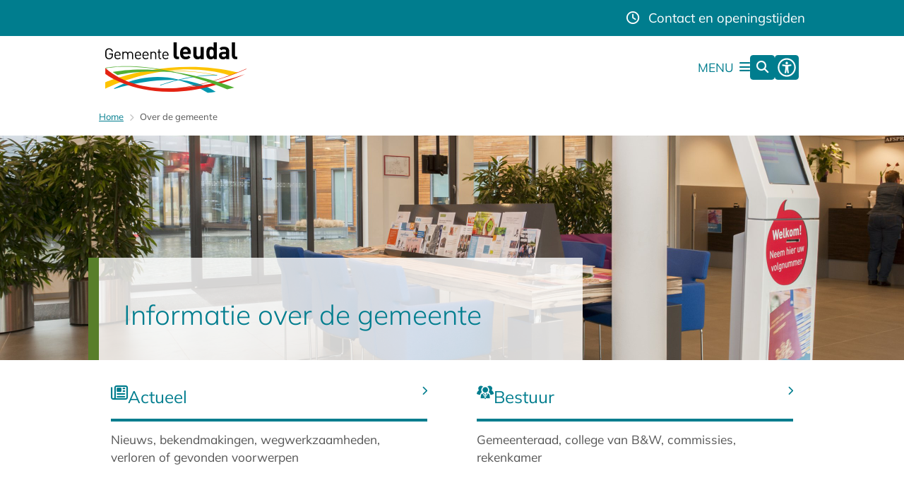

--- FILE ---
content_type: text/html; charset=utf-8
request_url: https://www.leudal.nl/informatie-over-de-gemeente
body_size: 26427
content:
<!DOCTYPE html><html lang="nl"><head><meta charSet="utf-8" data-next-head=""/><meta name="viewport" content="width=device-width, initial-scale=1" data-next-head=""/><title data-next-head="">Informatie over de gemeente | Gemeente Leudal</title><link rel="shortcut icon" href="https://cuatro.sim-cdn.nl/leudal/uploads/2022-08/favicon_leudal.ico?cb=O1R5JH8Z" data-next-head=""/><link rel="canonical" href="https://www.leudal.nl/informatie-over-de-gemeente" data-next-head=""/><meta name="title" content="Informatie over de gemeente" data-next-head=""/><meta property="og:site_name" content="Gemeente Leudal" data-next-head=""/><meta property="og:type" content="website" data-next-head=""/><meta property="og:url" content="https://www.leudal.nl/informatie-over-de-gemeente" data-next-head=""/><meta property="og:title" content="Informatie over de gemeente" data-next-head=""/><meta property="og:updated_time" content="2025-12-08T12:55:16+01:00" data-next-head=""/><meta property="og:locale" content="nl" data-next-head=""/><meta name="article:publisher" content="Gemeente Leudal" data-next-head=""/><meta name="article:published_time" content="2018-10-11T14:37:00+02:00" data-next-head=""/><meta name="article:modified_time" content="2025-12-08T12:55:16+01:00" data-next-head=""/><meta name="dcterms.title" content="Informatie over de gemeente" data-next-head=""/><meta name="dcterms.creator" content="Gemeente Leudal" data-next-head=""/><meta name="dcterms.publisher" content="Gemeente Leudal" data-next-head=""/><meta name="dcterms.date" content="2018-10-11T14:37:00+02:00" data-next-head=""/><meta name="dcterms.type" content="Landingspagina" data-next-head=""/><meta name="dcterms.language" content="nl" data-next-head=""/><meta name="twitter:card" content="summary_large_image" data-next-head=""/><meta name="twitter:title" content="Informatie over de gemeente" data-next-head=""/><meta name="generator" content="SIMsite powered by Drupal" data-next-head=""/><meta name="robots" content="index, follow" data-next-head=""/><meta name="theme-color" content="#000000"/><link rel="manifest" href="/api/manifest"/><link rel="preload" as="script" href="https://leudal.logging.simanalytics.nl/piwik.js" nonce="ZjI4MDQ3NjMtOTAzMC00NzJmLWFkYzEtYzljNTE1OThkM2Jj"/><link nonce="ZjI4MDQ3NjMtOTAzMC00NzJmLWFkYzEtYzljNTE1OThkM2Jj" rel="preload" href="https://cuatro.sim-cdn.nl/assets/2.8.6/_next/static/css/eccff8e127c8b8ab.css" as="style"/><link nonce="ZjI4MDQ3NjMtOTAzMC00NzJmLWFkYzEtYzljNTE1OThkM2Jj" rel="preload" href="https://cuatro.sim-cdn.nl/assets/2.8.6/_next/static/css/f2c8cc335ffa8c7e.css" as="style"/><link nonce="ZjI4MDQ3NjMtOTAzMC00NzJmLWFkYzEtYzljNTE1OThkM2Jj" rel="preload" href="https://cuatro.sim-cdn.nl/assets/2.8.6/_next/static/css/658167781a12df96.css" as="style"/><link nonce="ZjI4MDQ3NjMtOTAzMC00NzJmLWFkYzEtYzljNTE1OThkM2Jj" rel="preload" href="https://cuatro.sim-cdn.nl/assets/2.8.6/_next/static/css/4dc97be514abbe9d.css" as="style"/><link nonce="ZjI4MDQ3NjMtOTAzMC00NzJmLWFkYzEtYzljNTE1OThkM2Jj" rel="preload" href="https://cuatro.sim-cdn.nl/assets/2.8.6/_next/static/css/7d39ab42ffb226da.css" as="style"/><link nonce="ZjI4MDQ3NjMtOTAzMC00NzJmLWFkYzEtYzljNTE1OThkM2Jj" rel="preload" href="https://cuatro.sim-cdn.nl/assets/2.8.6/_next/static/css/1cf0b0b2cdd7fa75.css" as="style"/><style data-theme="vars" data-next-head="">:root {
  --primary: #007d8e;--white: #fff;--black: #000;--fontFamily: 'Mulish',sans-serif;--fontFamilyHeadings: var(--fontFamily);--lineHeight: 1.5;--bodyBackgroundColor: #fff;--bodyColor: #6f6f6f;--bodyFontSize: calc(1em + 0.1vw);--paragraphOddColor: var(--bodyBackgroundColor);--paragraphOddColorMobile: var(--bodyBackgroundColor);--paragraphEvenColor: #f7f7f7;--paragraphEvenColorMobile: #f4f4f4;--contentDesktopMaxWidth: 1200px;--contentLaptopMaxWidth: 1000px;--simpleLoaderColor: var(--primary);--loaderColor: var(--primary);--fontAwesomeFree: "Font Awesome 6 Free";--fontAwesomeBrands: "Font Awesome 6 Brands";--iconsColor: inherit;--bodyLineHeight: calc(1.4em + 0.1vw);--contentPaddingX: 10vw;--contentPaddingXMobile: 8vw;--contentTextDesktopMaxWidth: 860px;--contentTextLaptopMaxWidth: 680px;--contentHeaderDesktopMaxWidth: var(--contentDesktopMaxWidth);--contentHeaderLaptopMaxWidth: var(--contentLaptopMaxWidth);--contentColor: #555;--inputColor: #6f6f6f;--h1Color: var(--primary);--h1FontFamily: var(--fontFamilyHeadings);--h1FontSize: 2.25rem;--h1FontStyle: normal;--h1FontWeight: 300;--h1LineHeight: var(--lineHeight);--h1MarginTop: 1rem;--h1MarginBottom: 1rem;--h2Color: var(--primary);--h2FontFamily: var(--fontFamilyHeadings);--h2FontSize: 1.4rem;--h2FontStyle: normal;--h2FontWeight: 400;--h2LineHeight: var(--lineHeight);--h2MarginTop: 0;--h2MarginBottom: 1rem;--h3Color: var(--primary);--h3FontFamily: var(--fontFamilyHeadings);--h3FontSize: 1.2rem;--h3FontStyle: normal;--h3FontWeight: 400;--h3LineHeight: var(--lineHeight);--h3MarginTop: 0;--h3MarginBottom: .5rem;--h4Color: var(--primary);--h4FontFamily: var(--fontFamilyHeadings);--h4FontSize: 1.2rem;--h4FontStyle: normal;--h4FontWeight: 400;--h4LineHeight: var(--lineHeight);--h4MarginTop: 0;--h4MarginBottom: .5rem;--h5Color: var(--primary);--h5FontFamily: var(--fontFamilyHeadings);--h5FontSize: 1.1rem;--h5FontStyle: italic;--h5FontWeight: 400;--h5LineHeight: var(--lineHeight);--h5MarginTop: 0;--h5MarginBottom: .5rem;--h6Color: var(--primary);--h6FontFamily: var(--fontFamilyHeadings);--h6FontSize: 1rem;--h6FontStyle: italic;--h6FontWeight: 400;--h6LineHeight: var(--lineHeight);--h6MarginTop: 0;--h6MarginBottom: .5rem;--imageBorderRadius: 0;--heroBackgroundColor: transparent;--heroTitleAndSearchbarTextColor: white;--heroTitleAndSearchbarTitleFontFamily: var(--fontFamily);--heroTitleAndSearchbarTitleFontWeight: inherit;--heroTitleAndSearchbarSubtitleFontFamily: var(--fontFamily);--heroTitleAndSearchbarSubtitleFontWeight: inherit;--heroTitleAndSearchbarSubTitleFontSize: 1.875rem;--heroTitleAndSearchbarBoxButtonIcon: "\f002";--heroTitleAndSearchbarContentTextDesktopMaxWidth: var(--contentTextDesktopMaxWidth);--heroTitleAndSearchbarContentTextLaptopMaxWidth: var(--contentTextLaptopMaxWidth);--heroTitleAndSearchbarContentTextTabletMaxWidth: var(--contentTextLaptopMaxWidth);--heroTitleAndSearchbarSearchBarWidthDesktop: 70%;--heroOrganizationIntroMobileBackground: var(--paragraphOddColor);--heroOrganizationIntroLogoMaxWidth: 300px;--paragraphFontSize: 1rem;--paragraphLineHeight: var(--lineHeight);--paragraphMarginBottom: 1rem;--paragraphPadding: 1rem;--paragraphOrderedListFontSize: var(--paragraphFontSize);--paragraphOrderedListLineHeight: var(--paragraphLineHeight);--paragraphColumnsTitleTextAlign: left;--paragraphColumnsGap: 2rem;--paragraphColumnsGapMobile: var(--paragraphColumnsGap);--paragraphCTABlockBorder: solid 1px var(--primary);--paragraphCTABlockBorderRadius: none;--paragraphCTABlockBoxShadow: none;--paragraphCTABlockBackground: var(--white);--paragraphCTABlockColor: inherit;--paragraphCTABlockButtonBackgroundColor: var(--callToActionBackgroundColor);--paragraphCTABlockButtonColor: var(--callToActionColor);--paragraphCTABlockButtonBorder: var(--callToActionBorder);--teaserPaddingLeft: 0px;--teaserPaddingBottom: 2rem;--teaserBorderLeftColor: transparent;--teaserBorderLeftWidth: 0px;--listMarginLeft: 1.8rem;--listMarginLeftSubList: 1rem;--listItemPaddingLeft: 0;--ulMarginTop: 0.5rem;--ulMarginBottom: 2rem;--ulMarginLeft: var(--listMarginLeft);--ulMarginLeftSubList: var(--listMarginLeftSubList);--ulListItemPaddingLeft: var(--listItemPaddingLeft);--olMarginTop: 0;--olMarginBottom: 2rem;--olMarginLeft: var(--listMarginLeft);--olMarginLeftSubList: var(--listMarginLeftSubList);--olListItemPaddingLeft: var(--listItemPaddingLeft);--liMarginBottom: 0.3rem;--tableHeadingCellColor: "";--tableHeadingCellBackgroundColor: "";--tableCellPadding: 15px;--tableCellMinWidth: 100px;--tableCaptionColor: var(--contentColor);--tableCaptionFontSize: var(--bodyFontSize);--tableCaptionFontStyle: italic;--rssButtonFontSize: 0.7rem;--rssButtonFontColor: var(--primary);--rssButtonColor: var(--primary);--linkColor: var(--primary);--linkColorOnHover: var(--linkColor);--linkUnderLineOffset: auto;--buttonColor: white;--buttonBackgroundColor: #587e2a;--buttonHoverBackgroundColor: var(--buttonBackgroundColor);--buttonHoverColor: var(--buttonColor);--buttonHoverOpacity: 0.9;--buttonDisabledColor: var(--white);--buttonDisabledBackgroundColor: #585858;--buttonBorder: none;--buttonBorderRadius: 0px;--buttonFontWeight: 400;--bulletColor: #c4c4c4;--bulletColorFooter: #c4c4c4;--bulletIcon: "\f105";--bulletFontSize: 1rem;--bulletMargin: 1rem;--bulletLineHeight: calc(var(--paragraphLineHeight) * 1rem);--iconHoverColor: var(--white);--iconRoundedColor: var(--primary);--iconRoundedBackgroundColor: var(--white);--shareButtonColor: var(--buttonColor);--shareButtonBackgroundColor: var(--buttonBackgroundColor);--cardColorOnHover: inherit;--callToActionBackgroundColor: #F7931D;--callToActionColor: #333;--callToActionBorder: var(--buttonBorder);--callToActionHoverBackgroundColor: var(--callToActionBackgroundColor);--callToActionHoverColor: var(--callToActionColor);--callToAction2BackgroundColor: var(--primary);--callToAction2Color: var(--white);--callToAction2Border: var(--buttonBorder);--callToAction2HoverBackgroundColor: var(--callToAction2BackgroundColor);--callToAction2HoverColor: var(--callToAction2Color);--buttonArrowShapeBackgroundColor: var(--buttonBackgroundColor);--buttonArrowShapeBorderRadius: var(--buttonBorderRadius);--buttonArrowShapeColor: var(--buttonColor);--buttonArrowShapeHoverBackgroundColor: var(--buttonHoverBackgroundColor);--buttonArrowShapeHoverColor: var(--buttonHoverColor);--logoMaxWidth: 200px;--logoMobileMaxWidth: 150px;--logoMargin: 2rem;--logoTabletPortraitMargin: var(--logoMargin);--logoContrastFilter: grayscale(100%);--mainNavColor: var(--primary);--mainNavColorMobile: var(--mainNavColor);--mainNavFontSize: var(--bodyFontSize);--mainNavIconColor: inherit;--mainNavPadding: 0.5rem;--mainNavSeparatorColor: var(--primary);--navColor: #555;--fullWidthMenuBackgroundColor: var(--primary);--fullWidthMenuColor: var(--white);--openSubmenuIconColor: #666;--topMainNavColor: #555;--topMainNavIconColor: var(--mainNavIconColor);--topMainNavBackgroundColor: #f7f7f7;--topMainNavBorderHeight: 10px;--headerBackgroundColor: var(--white);--headerBoxShadow: 0 2px 4px 0 rgba(0,0,0,0.10);--headerSearchbarNextToMenuSearchButtonBackgroundColor: var(--buttonBackgroundColor);--headerSearchbarNextToMenuSearchButtonColor: var(--buttonColor);--headerSearchbarNextToMenuSearchButtonBorder: var(--buttonBorder);--headerSearchbarNextToMenuSearchButtonBorderBottom: var(--headerSearchbarNextToMenuSearchButtonBorder);--stickyHeaderLogoHeight: calc(0.5 * 5dvw + 5dvh);--navBorderColor: var(--primary);--activeSubNavColor: #fff;--activeSubNavIconColor: var(--mainNavIconColor);--activeSubNavBackgroundColor: #007d8e;--activeMainNavBorderColor: var(--primary);--mobileMenuActiveAndHoverSubNavColor: var(--activeSubNavColor);--mobileMenuActiveAndHoverSubNavBackgroundColor: var(--activeSubNavBackgroundColor);--mobileMenuCloseButtonColor: var(--primary);--searchBoxButtonColor: var(--white);--searchBoxButtonBackgroundColor: var(--primary);--searchBoxButtonBackgroundColorOnBlur: #b0b0b0;--searchBoxColor: #6f6f6f;--searchBoxPlaceholderColor: #6f6f6f;--searchBoxDesktopWidth: 100%;--searchBoxVerticalDesignDesktopWidth: 70%;--searchBoxShadow: 0 4px 8px 0 rgba(0, 0, 0, .12), 0 2px 4px 0 rgba(0, 0, 0, .08);--searchBoxFontSize: 1rem;--searchBoxBorderRadius: .25rem;--searchBoxBorder: 1px solid #8F8F8F;--searchSuggestionsTitleColor: var(--primary);--searchSuggestionsDescriptionColor: var(--contentColor);--searchSuggestionsHoverColor: #f4f4f4;--searchResultsURLFontColor: #b8c2cc;--searchResultsDatelineFontSize: .875rem;--searchResultsDatelineFontColor: var(--contentColor);--searchResultsDatelineFontWeight: normal;--searchResultsTopBarBackgroundColor: none;--searchResultsTopBarPadding: 0px;--searchResultsHighlightedSearchWordColor: inherit;--socialButtonsColor: var(--white);--socialButtonsBackgroundColor: var(--primary);--contentHeaderBorderBottom: none;--contentHeaderPaddingBottom: initial;--contentListItemBorderRadius: 10px 10px 0px 0px;--contentListItemDateBorderColor: #587e2a;--contentListPlaceholderBackgroundColor: #dae1e7;--contentListImageBorderRadius: 10px 10px 0px 0px;--contentListBulletIcon: var(--bulletIcon);--contentListBulletIconMargin: var(--bulletMargin);--contentListButtonIcon: "\f105";--contentListButtonBackgroundColor: var(--buttonBackgroundColor);--contentListButtonBorder: var(--buttonBorder);--contentListButtonBorderRadius: var(--buttonBorderRadius);--contentListActionButtonBackgroundColor: var(--buttonBackgroundColor);--contentListActionButtonBorder: var(--buttonBorder);--contentListActionButtonBorderRadius: var(--buttonBorderRadius);--contentListActionButtonIcon: "\f105";--itemLayoutListItemMargin: 2rem;--contentListItemTitleFontSize: var(--bodyFontSize);--contentListItemTitleTextDecoration: underline;--contentListItemTitleColor: var(--linkColor);--contentListItemTitleFontFamily: var(--fontFamily);--contentListItemTitleLineHeight: var(--bodyLineHeight);--paragraphListDateColor: #donkergrijs;--paragraphListTitleColor: var(--primary);--promotedItemsBoxShadow: none;--verticalDesignTopTaskBackgroundHeight: 50vh;--verticalDesignTopTaskBackgroundHeightMobile: 250px;--verticalDesignTopTaskBackgroundMinHeight: 450px;--verticalDesignFooterColumnsColor: var(--white);--verticalDesignFooterColumnsBackgroundColor: var(--primary);--verticalDesignParagraphOddColor: var(--paragraphOddColor);--verticalDesignParagraphEvenColor: var(--paragraphEvenColor);--ratingFormToggleButtonFontColor: var(--white);--ratingFormToggleButtonBorderColor: var(--white);--ratingFormToggleButtonBackgroundColor: var(--primary);--ratingFormTextColor: var(--primary);--ratingFormSmileySmileColor: #37b73b;--ratingFormSmileyNeutralColor: #ffae07;--ratingFormSmileyFrownColor: #ff0035;--ratingFormBackgroundColor: var(--cookieBannerBackgroundColor);--ratingFormShadow: rgba(14, 30, 37, 0.12) 0px 2px 4px 0px, rgba(14, 30, 37, 0.32) 0px 2px 16px 0px;--ratingFormSubmitButtonBackgroundColor: var(--primary);--ratingFormSubmitButtonFontColor: var(--white);--ratingFormSubmitButtonBackgroundColorOnBlur: #b0b0b0;--notFoundFormBackgroundColor: #efefef;--notFoundFormButtonsFontSize: 1rem;--notFoundFormButtonsFontFamily: var(--fontFamily);--notFoundFormButtonsFontTransform: uppercase;--notFoundFormPositiveButtonFontColor: var(--white);--notFoundFormPositiveButtonBackgroundColor: #76a938;--notFoundFormNegativeButtonFontColor: var(--white);--notFoundFormNegativeButtonBackgroundColor: #c3261f;--notFoundFormButtonBackgroundColorOnBlur: #b0b0b0;--notFoundFormSubmitButtonFontColor: var(--white);--notFoundFormSubmitButtonBackgroundColor: #587e2a;--notFoundFormInputColor: var(--black);--notFoundFormLabelColor: var(--black);--formErrorListBackgroundColor: #efefef;--formErrorListBorder: none;--errorMessageEmailColor: #9a002a;--cookieBannerColorInvertedBackgroundColor: var(--primary);--cookieBannerColorInverted: false;--cookieBannerSmall: true;--cookieModalBackground: var(--white);--selectBlockSectionBackground: #efefef;--selectBlockSectionIcons: var(--primary);--fullWidthContentHeaderPageTitleColor: var(--h1Color);--fullWidthImageMaxHeight: none;--dropdownBackgroundColorHover: #f7fafc;--dropdownBackgroundColorActive: var(--primary);--dropdownOptionIcon: "\f111";--dropdownOptionIconActive: "\f192";--footerCallToActionBackgroundColor: var(--callToActionBackgroundColor);--footerCallToActionHoverBackgroundColor: var(--footerCallToActionBackgroundColor);--footerCallToActionHoverColor: var(--footerCallToActionColor);--footerCallToActionColor: var(--callToActionColor);--footerCallToActionBorder: var(--callToActionBorder);--footerCallToAction2BackgroundColor: #F7931D;--footerCallToAction2HoverBackgroundColor: var(--footerCallToAction2BackgroundColor);--footerCallToAction2HoverColor: var(--footerCallToAction2Color);--footerCallToAction2Color: #333;--footerCallToAction2Border: var(--callToAction2Border);--footerExternalLinkBackground: transparent;--submenuBackgroundColor: transparent;--blockQuoteFontSize: 1rem;--blockQuoteFontStyle: italic;--blockQuoteLineHeight: var(--lineHeight);--blockQuoteColor: var(--primary);--blockQuoteBackgroundColor: #fff;--blockQuoteBorderColor: #dcdcdc;--blockQuotePadding: 0.5rem 1.5rem 1.5rem 0;--blockQuoteIconColor: var(--bodyColor);--overlayBackground: var(--primary);--overlayColor: var(--white);--overlayLayoutCloseButtonColor: var(--overlayColor);--searchOverlayButtonDesktopIcon: "\f002";--searchOverlayBackground: var(--overlayBackground);--menuOverlayColor: var(--overlayColor);--menuOverlayBackground: var(--overlayBackground);--menuOverlayMobileQuickMenuColor: var(--white);--menuOverlayMobileQuickMenuBackgroundColor: var(--primary);--menuOverlayMobileQuickMenuBorder: 1px solid var(--white);--menuOverlayMobileQuickMenuBorderRadius: 5px;--menuOverlaySubLinkBulletIcon: var(--bulletIcon);--wysiwygEmbeddedImageMarginRight: 2rem;--wysiwygEmbeddedImageMarginBottom: 2rem;--wysiwygEmbeddedImageMarginLeft: 2rem;--figcaptionFontSize: 0.75rem;--contentTeaserFontStyle: normal;--contentTeaserFontWeight: 700;--contentIntroFontSize: var(--paragraphFontSize);--contentIntroLineHeight: var(--paragraphLineHeight);--contentIntroFontStyle: var(--contentTeaserFontStyle);--contentIntroFontWeight: var(--contentTeaserFontWeight);--focusColor: var(--black);--focusBackgroundColor: var(--white);--focusBoxShadow: 0 10px 15px -3px rgba(255, 255, 255, 0.4), 0 4px 6px -2px rgba(255, 255, 255, 0.4);--focusOutlineWidth: 3px;--focusOutlineStyle: dotted;--focusOutlineColor: var(--black);--focusOutlineColorContrast: var(--focusOutlineColor);--focusColorContrast: var(--focusColor);--focusBackgroundColorContrast: var(--focusBackgroundColor);--focusBoxShadowContrast: var(--focusBoxShadow);--transparentHeaderOffsetDesktop: 0;--transparentHeaderOffsetMobile: 0;--useAccessibleMenu: true;--paginationBackgroundColor: none;--paginationBorderBottom: none;--paginationColor: #007d8e;--paginationDisabledOpacity: 0.3;--paginationPadding: 0.5rem;--paginationSelectedBackgroundColor: #007d8e;--paginationSelectedBorderBottom: 2px solid var(--secondary);--paginationSelectedColor: #fff;--paginationTextDecoration: none;--heroVerticalItemColor: #007d8e;--topTaskListColor: #555;--colouredTopTasksDesignBlocksBackgroundColor: #ffffff;--colouredTopTasksDesignBlockRadius: 15px;--colouredTopTasksDesignBlockColor: #007d8e;--blocksDesignH1BorderLeftColor: #587e2a;--topTaskListIconSize: 1.5rem;--blocksDesignPageTitleBackgroundTransparency: 0.8;--openingHoursBackgroundColor: #ffffff;--openingHoursSelectedTabBackgroundColor: #f7f7f7;--quickMenuFontSize: 0.9rem;--quickMenuNavContainerPadding: 0.3rem;--contentListThreeColumnsItemBoxShadow: 0 0px 2px 0 rgb(135 135 135 / 100%), 0 -1px 2px 0 rgb(0 0 0 / 0%);--contentListThreeColumnsContentPadding: 1em;--scrollToTopButtonBackgroundColor: #F7931D;--contentListThreeColumnsBackgroundColor: #fff;--useNewCookieBar: true;--expandableTitleSpanColor: #007d8e;--expandableTitleSpanFontSize: 1.1rem;--topTaskVerticalDesignDesktopWidth: 90%;--heroVerticalItemBackgroundColor: #ffffffdc;--quickMenuColor: #ffffff;--quickLinksButtonColor: #ffffff;--quickLinksColor: #ffffff;
}</style><script type="application/ld+json" data-next-head="">[{"@type":"WebPage","@context":"https://schema.org","name":"Informatie over de gemeente","url":"https://www.leudal.nl/informatie-over-de-gemeente","description":"Bezoek de website van Gemeente Leudal voor meer informatie.","image":"https://cuatro.sim-cdn.nl/leudal/uploads/truusaugustinus_dsc_8900_0.jpg?cb=42hrGFN7","author":{"@type":"Organization","name":"Gemeente Leudal","logo":{"@type":"imageObject","url":"https://cuatro.sim-cdn.nl/leudal/uploads/2023-02/logo-leudal.svg?cb=Yfas4P0a","width":64,"height":64},"url":"https://www.leudal.nl","telephone":"(0475) 85 90 00"},"headline":"Informatie over de gemeente","datePublished":"2018-10-11T12:37:00.000Z","dateModified":"2025-12-08T11:55:16.000Z","publisher":{"@type":"Organization","name":"Gemeente Leudal","logo":{"@type":"imageObject","url":"https://cuatro.sim-cdn.nl/leudal/uploads/2023-02/logo-leudal.svg?cb=Yfas4P0a","width":64,"height":64},"url":"https://www.leudal.nl","telephone":"(0475) 85 90 00"},"mainEntityOfPage":{"@type":"WebPage","@id":"https://www.leudal.nl/informatie-over-de-gemeente"},"@graph":[{"@context":"https://schema.org","@type":"SiteNavigationElement","@id":"#site-navigation","name":"Inwoner","url":"https://www.leudal.nl/inwoner"},{"@context":"https://schema.org","@type":"SiteNavigationElement","@id":"#site-navigation","name":"Ondernemer","url":"https://www.leudal.nl/ondernemer"},{"@context":"https://schema.org","@type":"SiteNavigationElement","@id":"#site-navigation","name":"Vereniging","url":"https://www.leudal.nl/vereniging"},{"@context":"https://schema.org","@type":"SiteNavigationElement","@id":"#site-navigation","name":"Over de gemeente","url":"https://www.leudal.nl/informatie-over-de-gemeente"}]}]</script><style data-theme="vars" data-next-head="">:root {
  --accessibilityMenuButtonBackgroundColor: var(--primary);--accessibilityMenuButtonBorderRadius: .25rem;--accessibilityMenuButtonIconColor: white;
}</style><style data-theme="vars" data-next-head="">:root {
  --blocksDesignH1BorderLeftColor: #587e2a;--blocksDesignPageTitleBackgroundTransparency: 0.8;--contentHeroBlocksBorderRadius: 0;--contentHeroBlocksMobileIntroFontWeight: normal;--contentHeroBlocksIntroFontWeight: var(--contentIntroFontWeight);--contentHeroBlocksIntroFontStyle: var(--contentIntroFontStyle);--contentHeroBlocksIntroFontSize: var(--contentIntroFontSize);--contentHeroBlocksIntroLineHeight: var(--contentIntroLineHeight);
}</style><style data-theme="vars" data-next-head="">:root {
  --breadcrumbLinkColor: var(--primary);--breadcrumbFontSize: 0.75rem;--breadcrumbFontFamily: var(--fontFamily);--breadcrumbSeparatorIconColor: var(--bulletColor);--breadcrumbSeparatorIcon: "\f054";--breadcrumbMarginTop: 0.75rem;--breadcrumbMarginBottom: 0.75rem;
}</style><style data-theme="vars" data-next-head="">:root {
  --columnTextBackground: transparent;--columnTextBorder: none;--columnTextBorderRadius: 0;--columnTextPadding: 0;--columnTextBoxShadow: none;--columnTextHeight: auto;--columnTextColor: var(--contentColor);--columnTextDisplay: block;--columnTextJustifyContent: unset;
}</style><style data-theme="vars" data-next-head="">:root {
  --boxLinkBackground: none;--boxLinkTitleColor: var(--h2Color);--boxLinkTitleLineHeight: var(--h2LineHeight);--boxLinkTitleFontSize: var(--h2FontSize);--boxLinkTitleFontWeight: var(--h2FontWeight);--boxLinkTitleBorderColor: var(--primary);--boxLinkTitleBorderWidth: 4px;--boxLinkTeaserColor: var(--contentColor);--boxLinkIconColor: var(--h2Color);--boxLinkHoverOutlineColor: var(--primary);--boxLinkBorder: none;--boxLinkBoxShadow: none;--boxLinkBorderRadius: 0;--boxLinkHoverBackground: var(--boxLinkBackground);--boxLinkHoverTitleColor: var(--boxLinkTitleColor);--boxLinkHoverIconColor: var(--boxLinkIconColor);--boxLinkHoverTitleBorderColor: var(--boxLinkTitleBorderColor);--boxLinkHoverTeaserColor: var(--primary);
}</style><style data-theme="vars" data-next-head="">:root {
  --linkableHeadingScrollMarginTop: 0px;--linkableHeadingScrollMarginTopMobile: var(--linkableHeadingScrollMarginTop);
}</style><style data-theme="vars" data-next-head="">:root {
  --scrollToTopButtonBackgroundColor: #F7931D;--scrollToTopButtonColor: var(--buttonColor);--scrollToTopButtonBorder: none;--scrollToTopButtonBorderRadius: 0px;
}</style><style data-theme="vars" data-next-head="">:root {
  --quickLinksFontSize: var(--mainNavFontSize);--quickLinksColor: #ffffff;--quickLinksButtonBackgroundColor: var(--buttonBackgroundColor);--quickLinksButtonColor: #ffffff;--quickLinksButtonBorderRadius: var(--buttonBorderRadius);--quickLinksButtonHoverBackgroundColor: var(--buttonHoverBackgroundColor);--quickLinksButtonHoverColor: var(--quickLinksButtonColor);--quickLinksButtonPadding: 0.5rem 1rem;--quickLinksGap: 2rem;
}</style><link rel="stylesheet" href="https://cuatro.sim-cdn.nl/assets/2.8.6/iconFonts/opengemeenten/css/opengemeenten.css"/><link rel="stylesheet" href="https://cuatro.sim-cdn.nl/assets/2.8.6/iconFonts/toptaken/css/toptaken.css"/><link rel="stylesheet" href="https://cuatro.sim-cdn.nl/assets/2.8.6/iconFonts/fontawesome6/css/fontawesome.6.7.2.css"/><link rel="stylesheet" href="https://cuatro.sim-cdn.nl/assets/2.8.6/iconFonts/fontawesome6/css/v5-font-face.css"/><link rel="stylesheet" href="https://cuatro.sim-cdn.nl/assets/2.8.6/iconFonts/fontawesome6/css/v4-shims.css"/><link rel="stylesheet" href="https://cuatro.sim-cdn.nl/assets/2.8.6/fonts/openDyslexic/css/open-dyslexic.css"/><link rel="stylesheet" href="https://fonts.bunny.net/css?family=lato%3A100%2C300%2C400%2C700%2C900%7Cmulish%3A200%2C300%2C400%2C500%2C600%2C700&amp;display=swap"/><link nonce="ZjI4MDQ3NjMtOTAzMC00NzJmLWFkYzEtYzljNTE1OThkM2Jj" rel="stylesheet" href="https://cuatro.sim-cdn.nl/assets/2.8.6/_next/static/css/eccff8e127c8b8ab.css" data-n-g=""/><link nonce="ZjI4MDQ3NjMtOTAzMC00NzJmLWFkYzEtYzljNTE1OThkM2Jj" rel="stylesheet" href="https://cuatro.sim-cdn.nl/assets/2.8.6/_next/static/css/f2c8cc335ffa8c7e.css" data-n-p=""/><link nonce="ZjI4MDQ3NjMtOTAzMC00NzJmLWFkYzEtYzljNTE1OThkM2Jj" rel="stylesheet" href="https://cuatro.sim-cdn.nl/assets/2.8.6/_next/static/css/658167781a12df96.css" data-n-p=""/><link nonce="ZjI4MDQ3NjMtOTAzMC00NzJmLWFkYzEtYzljNTE1OThkM2Jj" rel="stylesheet" href="https://cuatro.sim-cdn.nl/assets/2.8.6/_next/static/css/4dc97be514abbe9d.css"/><link nonce="ZjI4MDQ3NjMtOTAzMC00NzJmLWFkYzEtYzljNTE1OThkM2Jj" rel="stylesheet" href="https://cuatro.sim-cdn.nl/assets/2.8.6/_next/static/css/7d39ab42ffb226da.css"/><link nonce="ZjI4MDQ3NjMtOTAzMC00NzJmLWFkYzEtYzljNTE1OThkM2Jj" rel="stylesheet" href="https://cuatro.sim-cdn.nl/assets/2.8.6/_next/static/css/1cf0b0b2cdd7fa75.css"/><noscript data-n-css="ZjI4MDQ3NjMtOTAzMC00NzJmLWFkYzEtYzljNTE1OThkM2Jj"></noscript><script defer="" nonce="ZjI4MDQ3NjMtOTAzMC00NzJmLWFkYzEtYzljNTE1OThkM2Jj" noModule="" src="https://cuatro.sim-cdn.nl/assets/2.8.6/_next/static/chunks/polyfills-42372ed130431b0a.js"></script><script defer="" src="https://cuatro.sim-cdn.nl/assets/2.8.6/_next/static/chunks/BlocksDesign.a72939334e81e197.js" nonce="ZjI4MDQ3NjMtOTAzMC00NzJmLWFkYzEtYzljNTE1OThkM2Jj"></script><script defer="" src="https://cuatro.sim-cdn.nl/assets/2.8.6/_next/static/chunks/BoxLink.419b4ea5ad62b93e.js" nonce="ZjI4MDQ3NjMtOTAzMC00NzJmLWFkYzEtYzljNTE1OThkM2Jj"></script><script defer="" src="https://cuatro.sim-cdn.nl/assets/2.8.6/_next/static/chunks/5497.344791da1e09bbba.js" nonce="ZjI4MDQ3NjMtOTAzMC00NzJmLWFkYzEtYzljNTE1OThkM2Jj"></script><script defer="" src="https://cuatro.sim-cdn.nl/assets/2.8.6/_next/static/chunks/RatingForm.7e071c3281dc7afa.js" nonce="ZjI4MDQ3NjMtOTAzMC00NzJmLWFkYzEtYzljNTE1OThkM2Jj"></script><script src="https://cuatro.sim-cdn.nl/assets/2.8.6/_next/static/chunks/webpack-acc4f699d52a3453.js" nonce="ZjI4MDQ3NjMtOTAzMC00NzJmLWFkYzEtYzljNTE1OThkM2Jj" defer=""></script><script src="https://cuatro.sim-cdn.nl/assets/2.8.6/_next/static/chunks/framework-31a549d445d65f75.js" nonce="ZjI4MDQ3NjMtOTAzMC00NzJmLWFkYzEtYzljNTE1OThkM2Jj" defer=""></script><script src="https://cuatro.sim-cdn.nl/assets/2.8.6/_next/static/chunks/main-9a1d1c90904caae0.js" nonce="ZjI4MDQ3NjMtOTAzMC00NzJmLWFkYzEtYzljNTE1OThkM2Jj" defer=""></script><script src="https://cuatro.sim-cdn.nl/assets/2.8.6/_next/static/chunks/pages/_app-eb69ba8880f26362.js" nonce="ZjI4MDQ3NjMtOTAzMC00NzJmLWFkYzEtYzljNTE1OThkM2Jj" defer=""></script><script src="https://cuatro.sim-cdn.nl/assets/2.8.6/_next/static/chunks/5394-a5a82fe66e7d9bfd.js" nonce="ZjI4MDQ3NjMtOTAzMC00NzJmLWFkYzEtYzljNTE1OThkM2Jj" defer=""></script><script src="https://cuatro.sim-cdn.nl/assets/2.8.6/_next/static/chunks/558-229df1cc704f9d31.js" nonce="ZjI4MDQ3NjMtOTAzMC00NzJmLWFkYzEtYzljNTE1OThkM2Jj" defer=""></script><script src="https://cuatro.sim-cdn.nl/assets/2.8.6/_next/static/chunks/5880-d08d502a951c08ad.js" nonce="ZjI4MDQ3NjMtOTAzMC00NzJmLWFkYzEtYzljNTE1OThkM2Jj" defer=""></script><script src="https://cuatro.sim-cdn.nl/assets/2.8.6/_next/static/chunks/pages/%5B%5B...all%5D%5D-b9cee9e9c6062e5d.js" nonce="ZjI4MDQ3NjMtOTAzMC00NzJmLWFkYzEtYzljNTE1OThkM2Jj" defer=""></script><script src="https://cuatro.sim-cdn.nl/assets/2.8.6/_next/static/2.8.6/_buildManifest.js" nonce="ZjI4MDQ3NjMtOTAzMC00NzJmLWFkYzEtYzljNTE1OThkM2Jj" defer=""></script><script src="https://cuatro.sim-cdn.nl/assets/2.8.6/_next/static/2.8.6/_ssgManifest.js" nonce="ZjI4MDQ3NjMtOTAzMC00NzJmLWFkYzEtYzljNTE1OThkM2Jj" defer=""></script></head><body><div id="__next"><div id="BodyWrapper_wrapper__767Lq" class="BodyWrapper_focusStyles__riH7z"><section aria-label="Laden van de pagina" class="Accessibility_visuallyHidden__7de9x"><div class="NextPageLoader_loader__7xyNW no_solr" role="status"><p>De inhoud is geladen.</p></div></section><section tabindex="-1" aria-label="Skiplinks" id="skiplinks"><ul class="Skiplinks_skipLinks__bKEoQ no_solr"><li class="Skiplinks_skipLinksListItem__DK58w"><a href="#skip-links-content" class="Skiplinks_skipLinksLink__tJqsF">Naar de inhoud gaan</a></li></ul></section><dialog aria-hidden="true" aria-labelledby="cookie_modal_heading" class="no_solr"><div class="Modal_modal__l4yBn"><div class="Modal_container__T5Dvn"><div class="Modal_buttons__0MBpx"><button type="button" class="Modal_closeButton__Foob_"><span aria-hidden="true" class="fa fa-solid fa-xmark Modal_closeIcon__6YjI8"></span><span class="Accessibility_visuallyHidden__7de9x">Sluit cookie-instellingen</span></button></div><div class="content-wrapper Modal_wrapper__pTQ5P"><form class="CookieModal_wrapper__DnSIB"><h2 id="cookie_modal_heading" class="CookieModal_heading__gSXuB">Cookie-instellingen beheren</h2><div class="CookieModal_intro__M8MuR HTMLBody_htmlBody__BqDAh"><p>Zo kunnen we bijhouden hoeveel mensen onze website bezoeken en welke onderdelen veel worden bekeken. Deze informatie gebruiken we om onze dienstverlening verder te verbeteren.</p></div><fieldset class="CookieModal_cookieModalFieldset__Sr2Gw"><legend class="CookieModal_legend__VHfji">Functionele cookies</legend><div class="CookieModal_cookieModalCheckbox__3vCAp"><div class="CookieModal_checkboxWrapper__NdbUD"><input class="CookieModal_checkBox__WShdc" type="checkbox" id="readspeaker" disabled="" name="functional" checked=""/><label for="readspeaker" aria-describedby="explanation-readspeaker" class="CookieModal_pointerCursor__PJvLo only-focus-on-tab CookieModal_label__5KNdp">ReadSpeaker<!-- --> (niet aanpasbaar)</label></div><div id="explanation-readspeaker" class="CookieModal_explanationText__0_pCX"><p>Met ReadSpeaker kan de inhoud van de website worden voorgelezen.</p></div></div></fieldset><fieldset class="CookieModal_cookieModalFieldset__Sr2Gw"><legend class="CookieModal_legend__VHfji">Analytische cookies</legend><div class="CookieModal_cookieModalCheckbox__3vCAp"><div class="CookieModal_checkboxWrapper__NdbUD"><input class="CookieModal_checkBox__WShdc" type="checkbox" id="sim_analytics" disabled="" name="analytical" checked=""/><label for="sim_analytics" aria-describedby="explanation-sim_analytics" class="CookieModal_pointerCursor__PJvLo only-focus-on-tab CookieModal_label__5KNdp">SIManalytics<!-- --> (niet aanpasbaar)</label></div><div id="explanation-sim_analytics" class="CookieModal_explanationText__0_pCX"><p>Gemeente Leudal gebruikt SIManalytics om haar dienstverlening te verbeteren. SIManalytics verzamelt geen persoonsgegevens.</p></div></div></fieldset><fieldset class="CookieModal_cookieModalFieldset__Sr2Gw"><legend class="CookieModal_legend__VHfji">Overige cookies</legend><div class="CookieModal_cookieModalCheckbox__3vCAp"><div class="CookieModal_checkboxWrapper__NdbUD"><input class="CookieModal_checkBox__WShdc" type="checkbox" id="external_media" name="other"/><label for="external_media" aria-describedby="explanation-external_media" class="CookieModal_pointerCursor__PJvLo only-focus-on-tab CookieModal_label__5KNdp">Externe media</label></div><div id="explanation-external_media" class="CookieModal_explanationText__0_pCX"><p>Pagina-onderdelen van andere websites, zoals YouTube of Vimeo, verzamelen mogelijk gegevens om hun producten te verbeteren.</p></div></div><div class="CookieModal_cookieModalCheckbox__3vCAp"><div class="CookieModal_checkboxWrapper__NdbUD"><input class="CookieModal_checkBox__WShdc" type="checkbox" id="maps" name="other"/><label for="maps" aria-describedby="explanation-maps" class="CookieModal_pointerCursor__PJvLo only-focus-on-tab CookieModal_label__5KNdp">Kaarten</label></div><div id="explanation-maps" class="CookieModal_explanationText__0_pCX"><p>Kaart services zoals Leaflet verzamelen gegevens om hun producten te verbeteren.</p></div></div></fieldset><div class="CookieModal_buttonWrapper__rJbZK"><button type="button" class="CookieModal_button__EBf5n Button_button__eAGUb Button_button__eAGUb">Keuze opslaan</button><button type="button" class="CookieModal_button__EBf5n Button_button__eAGUb CookieModal_secondary__7ZOu7 Button_callToAction2__mpp0G Button_button__eAGUb">Accepteer alle cookies</button></div></form></div></div><div class="Modal_background__jLQ5b" role="presentation"></div></div></dialog><div><div id="content" class="LandingPage_stickyFooter__5OIhh StickyFooter_stickyFooter__R8OLv"><header class="HeaderFlexible_flexibleHeader__3x0M_ flexible-header no_solr rs_preserve"><div class="HeaderFlexible_mobile__BJSMG"><div class="HeaderFlexible_row__ZHTSJ HeaderFlexible_sticky__jdZZX"><div class="HeaderFlexible_container__X5FBa" style="padding:0.0rem 0"><div class="FlexibleHeaderLogo_logoWrapper__k_5pA logo-wrapper"><a title="Ga naar de homepage" href="/"><picture><img class="logo-img" width="64" height="64" src="https://cuatro.sim-cdn.nl/leudal/uploads/2023-02/logo-leudal.svg?cb=Yfas4P0a" alt="logo gemeente Leudal"/></picture></a></div><div class="FlexibleElements_elementGroup__EDuSH" style="justify-content:flex-end;flex-direction:row;align-items:center"><button type="button" id="site-navigation-«R6lb9j6»" aria-expanded="false" class="menu-button OpenButton_openButton__sT749" aria-label="Open het menu" tabindex="0"><span class="OpenButton_openButtonLabel__mM0bL">Menu</span><span aria-hidden="true" class="OpenButton_openButtonIcon__PMZlR FontAwesome_fontAwesome__Q7inz"></span></button><div class="SearchBar_searchIsCollapsed__wTqyk search-bar rs_skip"><button type="button" class="SearchBar_expandButton__oCNBY" aria-label="Open zoeken" aria-expanded="false" tabindex="0"><span class="SearchBar_expandIcon__OMRyD fa fa-search" role="img" aria-hidden="true"></span></button></div><button type="button" aria-haspopup="true" aria-expanded="false" class="AccessibilityMenuButton_accessibilityMenuButton__egPvx"><span class="AccessibilityMenuButton_icon__4E_Ae" aria-hidden="true"><svg xmlns="http://www.w3.org/2000/svg" viewBox="0 0 48 48"><title>Toegankelijkheid</title><path d="M24 6.03c-9.94 0-17.98 8.06-17.98 18s8.05 18 17.98 18 18.02-8.06 18.02-18-8.07-18-18.02-18Zm0 33c-8.26 0-14.98-6.73-14.98-15s6.72-15 14.98-15 15.02 6.73 15.02 15-6.74 15-15.02 15Zm-2.49-23.51c0-1.38 1.12-2.5 2.49-2.5s2.49 1.12 2.49 2.5-1.12 2.5-2.49 2.5-2.49-1.12-2.49-2.5Zm-.49 6.37c-3.66-.3-6.27-1.03-6.41-1.07l.82-2.89s3.88 1.08 8.59 1.08c4.19 0 8.59-1.08 8.64-1.09l.72 2.91c-.15.04-2.97.73-6.36 1.03v4.79c.5 4 1.24 7.83 1.34 8.33h-3.05c-.23-1.22-.73-3.98-1.14-6.97h-.31c-.4 2.97-.91 5.73-1.15 6.97h-3.06c.12-.59.88-4.43 1.37-8.39v-4.71Z"></path></svg></span><span class="Accessibility_visuallyHidden__7de9x">Open toegankelijkheidsmenu</span></button></div></div></div></div><div class="HeaderFlexible_desktop__5zfaq"><div class="HeaderFlexible_row__ZHTSJ HeaderFlexible_sticky__jdZZX" style="background:#007d8e"><div class="HeaderFlexible_container__X5FBa" style="align-items:center;padding:0.5rem 0"><div class="FlexibleElements_elementGroup__EDuSH" style="flex-direction:row;justify-content:flex-end;align-items:center;-quick-links-color:#fff;gap:0.5rem"><div class="QuickLinks_quickLinks__sIT_t"><nav aria-label="Snelmenu"><ul><li><a class="QuickLinks_link__gNE58" href="/openingstijden-gemeente-leudal"><span class="toptasks-list-icon fa-clock-o QuickLinks_icon__7Z1p5 fa fa-clock-o" role="img" aria-hidden="true"></span><span class="extra-menu-item QuickLinks_linkText__ROscj">Contact en openingstijden   </span></a></li></ul></nav></div></div></div></div><div class="HeaderFlexible_row__ZHTSJ HeaderFlexible_sticky__jdZZX"><div class="HeaderFlexible_container__X5FBa" style="align-items:center;padding:0.5rem"><div class="FlexibleHeaderLogo_logoWrapper__k_5pA logo-wrapper"><a title="Ga naar de homepage" href="/"><picture><img class="logo-img" width="64" height="64" src="https://cuatro.sim-cdn.nl/leudal/uploads/2023-02/logo-leudal.svg?cb=Yfas4P0a" alt="logo gemeente Leudal"/></picture></a></div><div class="FlexibleElements_elementGroup__EDuSH" style="flex-direction:row;justify-content:flex-end;align-items:center;gap:0.5rem"><button type="button" id="site-navigation-«Rd6b9j6»" aria-expanded="false" class="menu-button OpenButton_openButton__sT749" aria-label="Open het menu" tabindex="0"><span class="OpenButton_openButtonLabel__mM0bL">Menu</span><span aria-hidden="true" class="OpenButton_openButtonIcon__PMZlR FontAwesome_fontAwesome__Q7inz"></span></button><div class="SearchBar_searchIsCollapsed__wTqyk search-bar rs_skip"><button type="button" class="SearchBar_expandButton__oCNBY" aria-label="Open zoeken" aria-expanded="false" tabindex="0"><span class="SearchBar_expandIcon__OMRyD fa fa-search" role="img" aria-hidden="true"></span></button></div><button type="button" aria-haspopup="true" aria-expanded="false" class="AccessibilityMenuButton_accessibilityMenuButton__egPvx"><span class="AccessibilityMenuButton_icon__4E_Ae" aria-hidden="true"><svg xmlns="http://www.w3.org/2000/svg" viewBox="0 0 48 48"><title>Toegankelijkheid</title><path d="M24 6.03c-9.94 0-17.98 8.06-17.98 18s8.05 18 17.98 18 18.02-8.06 18.02-18-8.07-18-18.02-18Zm0 33c-8.26 0-14.98-6.73-14.98-15s6.72-15 14.98-15 15.02 6.73 15.02 15-6.74 15-15.02 15Zm-2.49-23.51c0-1.38 1.12-2.5 2.49-2.5s2.49 1.12 2.49 2.5-1.12 2.5-2.49 2.5-2.49-1.12-2.49-2.5Zm-.49 6.37c-3.66-.3-6.27-1.03-6.41-1.07l.82-2.89s3.88 1.08 8.59 1.08c4.19 0 8.59-1.08 8.64-1.09l.72 2.91c-.15.04-2.97.73-6.36 1.03v4.79c.5 4 1.24 7.83 1.34 8.33h-3.05c-.23-1.22-.73-3.98-1.14-6.97h-.31c-.4 2.97-.91 5.73-1.15 6.97h-3.06c.12-.59.88-4.43 1.37-8.39v-4.71Z"></path></svg></span><span class="Accessibility_visuallyHidden__7de9x">Open toegankelijkheidsmenu</span></button></div></div></div></div></header><div class="LandingPage_contentWrapper__oSZtg"><main id="skip-links-content" class="blocks LandingPage_contentContainer__iaoJ_ content-wrapper"><div class="BlocksDesign_headerWrapper__6Zxkf"><nav aria-label="Kruimelpad" id="breadcrumbs" class="Breadcrumb_breadcrumb__fK4dG no_solr rs_skip Breadcrumb_addContainer__LZXWh"><ol class="no-default-styling Breadcrumb_list___Q_uC"><li class="Breadcrumb_item__CXcEI"><a title="Ga naar de homepage" href="/">Home</a></li><li class="Breadcrumb_item__CXcEI"><span aria-current="location">Over de gemeente</span></li></ol></nav><header class="ContentHeroBlocks_headerIntro__Ee6v6"><div class="ContentHeroBlocks_titleWrapper__VHGQp"><div class="ContentHeroBlocks_contentContainer__671yA"><span id="Informatie-over-de-gemeente" style="position:absolute;left:-9999px" aria-hidden="true"></span><h1 class="LinkableHeading_scrollMarginTop__f8lQM PageTitle_pageTitle__7Tzm7 ContentHeroBlocks_pageTitle__qV_1p" id="informatie-over-de-gemeente">Informatie over de gemeente</h1></div></div><div class="ContentHeroBlocks_imageWrapper__lkMOo"><picture><source media="(max-width: 812px)" srcSet="https://cuatro.sim-cdn.nl/leudal/uploads/styles/medium_4x2_960x480/media/truusaugustinus_dsc_8900_0.jpg?cb=42hrGFN7"/><img loading="lazy" src="https://cuatro.sim-cdn.nl/leudal/uploads/styles/large_5x2_2560x1024/media/truusaugustinus_dsc_8900_0.jpg?cb=42hrGFN7" alt="" width="2560" height="1024"/></picture></div></header></div><div class="content"><div class="BlocksDesign_blocksWrapper__6m_Wx col2"><div class="paragraphs Paragraphs_grid__GGa2J"><div style="--paragraph-background-color:var(--paragraphOddColor)" class="paragraph Paragraphs_paragraph__cLuF0 Paragraphs_paragraphPadding__BEXBd Paragraphs_paragraphPaddingFirst__vpMNY Paragraphs_mainWidth__psiDU"><div class="Paragraphs_paragraphBackground__L8UqB Paragraphs_backgroundColor__dHRYy"></div><div class="Columns_container__WlyWe undefined"><div class="Columns_columns__4CQa7 Columns_two__32eQe"><div><div class="BoxLink_itemContent__FNG7a"><a title="nieuws gemeente" class="BoxLink_boxLinkAnchor__jPI__" href="/actueel"><span id="Actueel-false" style="position:absolute;left:-9999px" aria-hidden="true"></span><h2 class="LinkableHeading_scrollMarginTop__f8lQM BoxLink_itemContentTitle__EXVp9" id="actueel-false"><span class="BoxLink_beforeIcon__W_evw fa fa-newspaper-o" role="img" aria-hidden="true"></span><span class="BoxLink_itemTitle__s0hcg">Actueel</span><span class="BoxLink_bulletIconAfter__KUpk_" role="img" aria-hidden="true"></span></h2></a><div class="BoxLink_teaser__1SViZ HTMLBody_htmlBody__BqDAh"><p>Nieuws, bekendmakingen, wegwerkzaamheden, verloren of gevonden voorwerpen</p></div></div></div><div><div class="BoxLink_itemContent__FNG7a"><a title="Bestuur gemeente Leudal" class="BoxLink_boxLinkAnchor__jPI__" href="/bestuur"><span id="Bestuur-false" style="position:absolute;left:-9999px" aria-hidden="true"></span><h2 class="LinkableHeading_scrollMarginTop__f8lQM BoxLink_itemContentTitle__EXVp9" id="bestuur-false"><span class="BoxLink_beforeIcon__W_evw toptaken-burgemeester-02" role="img" aria-hidden="true"></span><span class="BoxLink_itemTitle__s0hcg">Bestuur</span><span class="BoxLink_bulletIconAfter__KUpk_" role="img" aria-hidden="true"></span></h2></a><div class="BoxLink_teaser__1SViZ HTMLBody_htmlBody__BqDAh"><p>Gemeenteraad, college van B&amp;W, commissies, rekenkamer</p></div></div></div></div></div></div><div style="--paragraph-background-color:var(--paragraphEvenColor)" class="paragraph Paragraphs_paragraph__cLuF0 Paragraphs_paragraphPadding__BEXBd Paragraphs_mainWidth__psiDU"><div class="Paragraphs_paragraphBackground__L8UqB Paragraphs_backgroundColor__dHRYy"></div><div class="Columns_container__WlyWe undefined"><div class="Columns_columns__4CQa7 Columns_two__32eQe"><div><div class="BoxLink_itemContent__FNG7a"><a title="Bezwaar en beroep" class="BoxLink_boxLinkAnchor__jPI__" href="/bezwaar-en-beroep"><span id="Bezwaar-en-beroep-false" style="position:absolute;left:-9999px" aria-hidden="true"></span><h2 class="LinkableHeading_scrollMarginTop__f8lQM BoxLink_itemContentTitle__EXVp9" id="bezwaar-en-beroep-false"><span class="BoxLink_beforeIcon__W_evw fas fa-hand-paper" role="img" aria-hidden="true"></span><span class="BoxLink_itemTitle__s0hcg">Bezwaar en beroep</span><span class="BoxLink_bulletIconAfter__KUpk_" role="img" aria-hidden="true"></span></h2></a><div class="BoxLink_teaser__1SViZ HTMLBody_htmlBody__BqDAh"><p>Bent u het niet eens met een besluit van de gemeente? Dan kunt u bezwaar maken. Heeft u dat gedaan en bent u het niet eens met de beslissing over uw bezwaar? Dan kunt u in beroep gaan bij de rechtbank.</p></div></div></div><div><div class="BoxLink_itemContent__FNG7a"><a title="Contactgegevens" class="BoxLink_boxLinkAnchor__jPI__" href="/openingstijden-gemeente-leudal"><span id="Contact-en-openingstijden-false" style="position:absolute;left:-9999px" aria-hidden="true"></span><h2 class="LinkableHeading_scrollMarginTop__f8lQM BoxLink_itemContentTitle__EXVp9" id="contact-en-openingstijden-false"><span class="BoxLink_beforeIcon__W_evw toptaken-contact" role="img" aria-hidden="true"></span><span class="BoxLink_itemTitle__s0hcg">Contact en openingstijden</span><span class="BoxLink_bulletIconAfter__KUpk_" role="img" aria-hidden="true"></span></h2></a><div class="BoxLink_teaser__1SViZ HTMLBody_htmlBody__BqDAh"><p>Contactgegevens, openingstijden, telefonische bereikbaarheid, maak online een afspraak, gemeentearchief</p></div></div></div></div></div></div><div style="--paragraph-background-color:var(--paragraphOddColor)" class="paragraph Paragraphs_paragraph__cLuF0 Paragraphs_paragraphPadding__BEXBd Paragraphs_mainWidth__psiDU"><div class="Paragraphs_paragraphBackground__L8UqB Paragraphs_backgroundColor__dHRYy"></div><div class="Columns_container__WlyWe undefined"><div class="Columns_columns__4CQa7 Columns_two__32eQe"><div><div class="BoxLink_itemContent__FNG7a"><a title="Klachten" class="BoxLink_boxLinkAnchor__jPI__" href="/klacht-indienen"><span id="Klachten-false" style="position:absolute;left:-9999px" aria-hidden="true"></span><h2 class="LinkableHeading_scrollMarginTop__f8lQM BoxLink_itemContentTitle__EXVp9" id="klachten-false"><span class="BoxLink_beforeIcon__W_evw opengemeenten-Nieuwsbrief" role="img" aria-hidden="true"></span><span class="BoxLink_itemTitle__s0hcg">Klachten</span><span class="BoxLink_bulletIconAfter__KUpk_" role="img" aria-hidden="true"></span></h2></a><div class="BoxLink_teaser__1SViZ HTMLBody_htmlBody__BqDAh"><p>Bent u niet tevreden over hoe de gemeente u heeft behandeld? Bijvoorbeeld omdat u geen antwoord hebt gekregen op een brief of e-mail? Of omdat een medewerker of bestuurder onbeleefd is geweest? Dan kunt u een klacht indienen.</p></div></div></div><div><div class="BoxLink_itemContent__FNG7a"><a title="Leudal in cijfers" class="BoxLink_boxLinkAnchor__jPI__" href="/leudal-in-cijfers"><span id="Leudal-in-cijfers-false" style="position:absolute;left:-9999px" aria-hidden="true"></span><h2 class="LinkableHeading_scrollMarginTop__f8lQM BoxLink_itemContentTitle__EXVp9" id="leudal-in-cijfers-false"><span class="BoxLink_beforeIcon__W_evw fa fa-user-o" role="img" aria-hidden="true"></span><span class="BoxLink_itemTitle__s0hcg">Leudal in cijfers</span><span class="BoxLink_bulletIconAfter__KUpk_" role="img" aria-hidden="true"></span></h2></a><div class="BoxLink_teaser__1SViZ HTMLBody_htmlBody__BqDAh"><p>Kerncijfers, bevolking, huishoudens, wonen, inkomen, economie en werk</p></div></div></div></div></div></div><div style="--paragraph-background-color:var(--paragraphEvenColor)" class="paragraph Paragraphs_paragraph__cLuF0 Paragraphs_paragraphPadding__BEXBd Paragraphs_mainWidth__psiDU"><div class="Paragraphs_paragraphBackground__L8UqB Paragraphs_backgroundColor__dHRYy"></div><div class="Columns_container__WlyWe undefined"><div class="Columns_columns__4CQa7 Columns_two__32eQe"><div><div class="BoxLink_itemContent__FNG7a"><a title="Lokale regels" class="BoxLink_boxLinkAnchor__jPI__" href="/lokale-regels"><span id="Lokale-regels-false" style="position:absolute;left:-9999px" aria-hidden="true"></span><h2 class="LinkableHeading_scrollMarginTop__f8lQM BoxLink_itemContentTitle__EXVp9" id="lokale-regels-false"><span class="BoxLink_beforeIcon__W_evw fa fa-book" role="img" aria-hidden="true"></span><span class="BoxLink_itemTitle__s0hcg">Lokale regels</span><span class="BoxLink_bulletIconAfter__KUpk_" role="img" aria-hidden="true"></span></h2></a><div class="BoxLink_teaser__1SViZ HTMLBody_htmlBody__BqDAh"><p>Algemene verordening, verordeningen en beleidsregels</p></div></div></div><div><div class="BoxLink_itemContent__FNG7a"><a title="organisatie" class="BoxLink_boxLinkAnchor__jPI__" href="/organisatie"><span id="Organisatie-false" style="position:absolute;left:-9999px" aria-hidden="true"></span><h2 class="LinkableHeading_scrollMarginTop__f8lQM BoxLink_itemContentTitle__EXVp9" id="organisatie-false"><span class="BoxLink_beforeIcon__W_evw fa fa-users" role="img" aria-hidden="true"></span><span class="BoxLink_itemTitle__s0hcg">Organisatie</span><span class="BoxLink_bulletIconAfter__KUpk_" role="img" aria-hidden="true"></span></h2></a><div class="BoxLink_teaser__1SViZ HTMLBody_htmlBody__BqDAh"><p>Vacatures, begroting, jaarrekening, organogram</p></div></div></div></div></div></div><div style="--paragraph-background-color:var(--paragraphOddColor)" class="paragraph Paragraphs_paragraph__cLuF0 Paragraphs_paragraphPadding__BEXBd Paragraphs_paragraphPaddingLast__aI2O7 Paragraphs_mainWidth__psiDU"><div class="Paragraphs_paragraphBackground__L8UqB Paragraphs_backgroundColor__dHRYy"></div><div class="Columns_container__WlyWe undefined"><div class="Columns_columns__4CQa7 Columns_two__32eQe"><div><div class="BoxLink_itemContent__FNG7a"><a title="Toerisme en recreatie" class="BoxLink_boxLinkAnchor__jPI__" href="/toerisme-en-recreatie"><span id="Toerisme-en-recreatie-false" style="position:absolute;left:-9999px" aria-hidden="true"></span><h2 class="LinkableHeading_scrollMarginTop__f8lQM BoxLink_itemContentTitle__EXVp9" id="toerisme-en-recreatie-false"><span class="BoxLink_beforeIcon__W_evw toptaken-recreatie" role="img" aria-hidden="true"></span><span class="BoxLink_itemTitle__s0hcg">Toerisme en recreatie</span><span class="BoxLink_bulletIconAfter__KUpk_" role="img" aria-hidden="true"></span></h2></a><div class="BoxLink_teaser__1SViZ HTMLBody_htmlBody__BqDAh"><p>Wandelen, fietsen en evenementen.</p></div></div></div><div><div class="BoxLink_itemContent__FNG7a"><a title="Informatie over verkiezingen" class="BoxLink_boxLinkAnchor__jPI__" href="/verkiezingen-gemeenteraad-2026"><span id="Verkiezingen-false" style="position:absolute;left:-9999px" aria-hidden="true"></span><h2 class="LinkableHeading_scrollMarginTop__f8lQM BoxLink_itemContentTitle__EXVp9" id="verkiezingen-false"><span class="BoxLink_beforeIcon__W_evw fa fa-pencil" role="img" aria-hidden="true"></span><span class="BoxLink_itemTitle__s0hcg">Verkiezingen</span><span class="BoxLink_bulletIconAfter__KUpk_" role="img" aria-hidden="true"></span></h2></a><div class="BoxLink_teaser__1SViZ HTMLBody_htmlBody__BqDAh"><p>Actuele informatie over verkiezingen</p></div></div></div></div></div></div></div></div></div></main><footer><div class="FooterColumns_columnsWrapper__Le_LA no_solr FooterColumns_paddingBottomForScrollTopButton__KtSRr"><div class="FooterColumns_columns__0gwc6 container-flex content-wrapper FooterColumns_threeColumns__gGMh9"><div class="FooterColumn_column__q4tpI HTMLBody_htmlBody__BqDAh"><span id="footer-Contact" style="position:absolute;left:-9999px" aria-hidden="true"></span><h2 class="LinkableHeading_scrollMarginTop__f8lQM" id="footer-contact">Contact</h2><p>Leudalplein 1<br/>6093 HE Heythuysen<br/><a href="/#" class="HTMLBody_link__Lomaj Link_link__QNt8B Hover_linkHover__LUB4Y">Tel: (0475) 85 90 00</a></p><p><a href="https://www.leudal.nl/form/contactformulier" class="HTMLBody_link__Lomaj Link_link__QNt8B Hover_linkHover__LUB4Y">Stuur ons een bericht</a></p><p>Bekijk <a class="HTMLBody_link__Lomaj Link_link__QNt8B Hover_linkHover__LUB4Y" href="/openingstijden-gemeente-leudal">de actuele openingstijden</a></p></div><div class="FooterColumn_column__q4tpI HTMLBody_htmlBody__BqDAh"><span id="footer-Maak-een-afspraak" style="position:absolute;left:-9999px" aria-hidden="true"></span><h2 class="LinkableHeading_scrollMarginTop__f8lQM" id="footer-maak-een-afspraak">Maak een afspraak</h2><p><a class="call-to-action HTMLBody_callToAction__lSg40 Button_button__eAGUb Button_callToAction__8_pTa" href="https://leudal.mijnafspraakmaken.nl/">Online afspraak maken<span role="img" aria-label="(externe link)"><span class="ExternalLinkIcon_external__otJ_Q" role="img" aria-hidden="true"></span></span></a></p></div><div class="FooterColumn_column__q4tpI HTMLBody_htmlBody__BqDAh"><span id="footer-Praat-mee-op-social-media!" style="position:absolute;left:-9999px" aria-hidden="true"></span><h2 class="LinkableHeading_scrollMarginTop__f8lQM" id="footer-praat-mee-op-social-media">Praat mee op social media!</h2><ul class="horizontal HTMLBody_horizontalList__lYs10"><li><a class="HTMLBody_socialLink__v03oW" href="https://nl-nl.facebook.com/gemeenteleudal"><span class="fa-facebook fab icon-rounded-m" role="img" aria-hidden="true"></span>facebook-pagina van gemeente Leudal</a></li><li><a class="HTMLBody_socialLink__v03oW" href="https://www.linkedin.com/company/gemeente-leudal "><span class="fa-linkedin fab icon-rounded-m" role="img" aria-hidden="true"></span>linkedin-pagina van gemeente Leudal</a></li><li><a class="HTMLBody_socialLink__v03oW" href="https://www.instagram.com/gemeenteleudal "><span class="fa-instagram fab icon-rounded-m" role="img" aria-hidden="true"></span>instagram-pagina van gemeente Leudal</a></li><li><a class="HTMLBody_socialLink__v03oW" href="https://twitter.com/gemeenteleudal"><span class="fa-twitter fab icon-rounded-m" role="img" aria-hidden="true"></span>X-pagina van gemeente Leudal</a></li></ul><ul class="UnorderedList_unorderedList__KyljL Lists_unorderedList__HDjrc"><li><a href="https://www.leudal.nl/over-deze-website">Over deze website</a></li><li><a href="/privacyverklaring-gemeente-leudal" data-entity-type="node" data-entity-uuid="ff1baa74-c73e-4342-8930-fc30198dda47" data-entity-substitution="sim_canonical">Privacyverklaring</a></li><li><a href="/privacybeleid-gemeente-leudal" data-entity-type="node" data-entity-uuid="62ef3a40-c8a6-4557-8465-8ac2370f55b4" data-entity-substitution="sim_canonical">Privacybeleid</a></li><li><a href="https://laposta.nl/f/ssyasleyy6vu ">Aanmelden nieuwsbrief</a></li></ul></div><div class="SocialLinks_footerSocialLinks__2Hgek" id="footerSocialLinks"></div><div><button type="button" class="OpenCookieModalButton_openCookieModalButton__eBKbL FooterButton_footerCallToAction2__u5965 Button_button__eAGUb">Cookie-instellingen aanpassen</button></div></div></div><div class="ScrollToTopButton_scrollToTop__8QD6L"><button type="button" title="Terug naar boven" class="ScrollToTopButton_btn__WzKbL" aria-label="Terug naar boven"><span aria-hidden="false" class="fa fa-chevron-up"></span></button></div></footer></div></div></div><dialog aria-hidden="true" aria-labelledby="mobile-menu-modal-heading-«Raj6»" class="no_solr"><div class="Modal_modal__l4yBn MobileMenuModal_modal__bqBkg"><div class="Modal_container__T5Dvn MobileMenuModal_container__wPNHf"><div class="Modal_buttons__0MBpx"><div class="Modal_languageSwitcher__Byv4M"></div><button type="button" class="Modal_closeButton__Foob_"><span aria-hidden="true" class="fa fa-solid fa-xmark Modal_closeIcon__6YjI8"></span><span class="Accessibility_visuallyHidden__7de9x">Sluiten</span></button></div><div class="content-wrapper Modal_wrapper__pTQ5P MobileMenuModal_wrapper__sNQsr"><h2 id="mobile-menu-modal-heading-«Raj6»" class="Accessibility_visuallyHidden__7de9x">Menu</h2><div class="MobileMenuModal_mobileMenu__2MgmC"><nav class="mobile-menu-nav" aria-label="Menu"><ul role="menubar" class="MobileMenuModal_topMenuList__wyeSj"><li role="none" class="MobileMenuModal_menuBarItem__zvKTj MobileMenuModal_collapsed__fYyF9"><div class="MobileMenuModal_menuItemContainer__AkZxm"><a role="menuitem" class="MobileMenuModal_defaultMenuLink__I1h5_ MobileMenuModal_font__DdJ_J MobileMenuModal_menuLink__TNe6h MobileMenuModal_itemLabel__SJjGV" aria-expanded="false" aria-haspopup="true" tabindex="0" href="/inwoner">Inwoner</a><button type="button" class="fas MobileMenuModal_expandButton__kIF8R fa-chevron-down" aria-expanded="false" tabindex="-1" aria-hidden="true"><span class="MobileMenuModal_label__i30dA">Open het submenu</span></button></div><ul role="menu" aria-label="Inwoner" class="MobileMenuModal_submenu__pni_Q"><li role="none" class="MobileMenuModal_subMenuItem__dWzrj MobileMenuModal_collapsed__fYyF9"><div class="MobileMenuModal_menuItemContainer__AkZxm"><a role="menuitem" class="MobileMenuModal_defaultMenuLink__I1h5_ MobileMenuModal_subMenuLink__pRlgX MobileMenuModal_font__DdJ_J MobileMenuModal_menuLink__TNe6h MobileMenuModal_itemLabel__SJjGV" aria-haspopup="false" tabindex="-1" href="/aanvragen-en-regelen-voor-inwoners">Aanvragen en regelen voor inwoners</a></div></li><li role="none" class="MobileMenuModal_subMenuItem__dWzrj MobileMenuModal_collapsed__fYyF9"><div class="MobileMenuModal_menuItemContainer__AkZxm"><a role="menuitem" class="MobileMenuModal_defaultMenuLink__I1h5_ MobileMenuModal_subMenuLink__pRlgX MobileMenuModal_font__DdJ_J MobileMenuModal_menuLink__TNe6h MobileMenuModal_itemLabel__SJjGV" aria-haspopup="false" tabindex="-1" href="/afval-milieu-en-duurzaamheid">Afval, milieu en duurzaamheid</a></div></li><li role="none" class="MobileMenuModal_subMenuItem__dWzrj MobileMenuModal_collapsed__fYyF9"><div class="MobileMenuModal_menuItemContainer__AkZxm"><a role="menuitem" class="MobileMenuModal_defaultMenuLink__I1h5_ MobileMenuModal_subMenuLink__pRlgX MobileMenuModal_font__DdJ_J MobileMenuModal_menuLink__TNe6h MobileMenuModal_itemLabel__SJjGV" aria-haspopup="false" tabindex="-1" href="/melden-aan-de-gemeente">Melden aan de gemeente</a></div></li><li role="none" class="MobileMenuModal_subMenuItem__dWzrj MobileMenuModal_collapsed__fYyF9"><div class="MobileMenuModal_menuItemContainer__AkZxm"><a title="Alles over subsidies" role="menuitem" class="MobileMenuModal_defaultMenuLink__I1h5_ MobileMenuModal_subMenuLink__pRlgX MobileMenuModal_font__DdJ_J MobileMenuModal_menuLink__TNe6h MobileMenuModal_itemLabel__SJjGV" aria-haspopup="false" tabindex="-1" href="/subsidies">Subsidies</a></div></li><li role="none" class="MobileMenuModal_subMenuItem__dWzrj MobileMenuModal_collapsed__fYyF9"><div class="MobileMenuModal_menuItemContainer__AkZxm"><a role="menuitem" class="MobileMenuModal_defaultMenuLink__I1h5_ MobileMenuModal_subMenuLink__pRlgX MobileMenuModal_font__DdJ_J MobileMenuModal_menuLink__TNe6h MobileMenuModal_itemLabel__SJjGV" aria-haspopup="false" tabindex="-1" href="/veiligheid">Veiligheid</a></div></li><li role="none" class="MobileMenuModal_subMenuItem__dWzrj MobileMenuModal_collapsed__fYyF9"><div class="MobileMenuModal_menuItemContainer__AkZxm"><a role="menuitem" class="MobileMenuModal_defaultMenuLink__I1h5_ MobileMenuModal_subMenuLink__pRlgX MobileMenuModal_font__DdJ_J MobileMenuModal_menuLink__TNe6h MobileMenuModal_itemLabel__SJjGV" aria-haspopup="false" tabindex="-1" href="/omgevingswet">(Ver)bouwen en gebruiken</a></div></li><li role="none" class="MobileMenuModal_subMenuItem__dWzrj MobileMenuModal_collapsed__fYyF9"><div class="MobileMenuModal_menuItemContainer__AkZxm"><a role="menuitem" class="MobileMenuModal_defaultMenuLink__I1h5_ MobileMenuModal_subMenuLink__pRlgX MobileMenuModal_font__DdJ_J MobileMenuModal_menuLink__TNe6h MobileMenuModal_itemLabel__SJjGV" aria-haspopup="false" tabindex="-1" href="/wonen">Wonen</a></div></li><li role="none" class="MobileMenuModal_subMenuItem__dWzrj MobileMenuModal_collapsed__fYyF9"><div class="MobileMenuModal_menuItemContainer__AkZxm"><a role="menuitem" class="MobileMenuModal_defaultMenuLink__I1h5_ MobileMenuModal_subMenuLink__pRlgX MobileMenuModal_font__DdJ_J MobileMenuModal_menuLink__TNe6h MobileMenuModal_itemLabel__SJjGV" aria-haspopup="false" tabindex="-1" href="/zorg-inkomen-en-jeugd">Zorg, inkomen en jeugd</a></div></li></ul></li><li role="none" class="MobileMenuModal_menuBarItem__zvKTj MobileMenuModal_collapsed__fYyF9"><div class="MobileMenuModal_menuItemContainer__AkZxm"><a role="menuitem" class="MobileMenuModal_defaultMenuLink__I1h5_ MobileMenuModal_font__DdJ_J MobileMenuModal_menuLink__TNe6h MobileMenuModal_itemLabel__SJjGV" aria-expanded="false" aria-haspopup="true" tabindex="-1" href="/ondernemer">Ondernemer</a><button type="button" class="fas MobileMenuModal_expandButton__kIF8R fa-chevron-down" aria-expanded="false" tabindex="-1" aria-hidden="true"><span class="MobileMenuModal_label__i30dA">Open het submenu</span></button></div><ul role="menu" aria-label="Ondernemer" class="MobileMenuModal_submenu__pni_Q"><li role="none" class="MobileMenuModal_subMenuItem__dWzrj MobileMenuModal_collapsed__fYyF9"><div class="MobileMenuModal_menuItemContainer__AkZxm"><a role="menuitem" class="MobileMenuModal_defaultMenuLink__I1h5_ MobileMenuModal_subMenuLink__pRlgX MobileMenuModal_font__DdJ_J MobileMenuModal_menuLink__TNe6h MobileMenuModal_itemLabel__SJjGV" aria-haspopup="false" tabindex="-1" href="/aanvragen-en-regelen-voor-ondernemers">Aanvragen en regelen voor ondernemers</a></div></li><li role="none" class="MobileMenuModal_subMenuItem__dWzrj MobileMenuModal_collapsed__fYyF9"><div class="MobileMenuModal_menuItemContainer__AkZxm"><a role="menuitem" class="MobileMenuModal_defaultMenuLink__I1h5_ MobileMenuModal_subMenuLink__pRlgX MobileMenuModal_font__DdJ_J MobileMenuModal_menuLink__TNe6h MobileMenuModal_itemLabel__SJjGV" aria-haspopup="false" tabindex="-1" href="/bedrijfsruimte-en-kavels">Bedrijfsruimte en -kavels</a></div></li><li role="none" class="MobileMenuModal_subMenuItem__dWzrj MobileMenuModal_collapsed__fYyF9"><div class="MobileMenuModal_menuItemContainer__AkZxm"><a role="menuitem" class="MobileMenuModal_defaultMenuLink__I1h5_ MobileMenuModal_subMenuLink__pRlgX MobileMenuModal_font__DdJ_J MobileMenuModal_menuLink__TNe6h MobileMenuModal_itemLabel__SJjGV" aria-haspopup="false" tabindex="-1" href="/inkoop-en-aanbestedingen">Inkoop en aanbestedingen</a></div></li><li role="none" class="MobileMenuModal_subMenuItem__dWzrj MobileMenuModal_collapsed__fYyF9"><div class="MobileMenuModal_menuItemContainer__AkZxm"><a role="menuitem" class="MobileMenuModal_defaultMenuLink__I1h5_ MobileMenuModal_subMenuLink__pRlgX MobileMenuModal_font__DdJ_J MobileMenuModal_menuLink__TNe6h MobileMenuModal_itemLabel__SJjGV" aria-haspopup="false" tabindex="-1" href="/mensontwikkelbedrijf">MensOntwikkelBedrijf</a></div></li><li role="none" class="MobileMenuModal_subMenuItem__dWzrj MobileMenuModal_collapsed__fYyF9"><div class="MobileMenuModal_menuItemContainer__AkZxm"><a role="menuitem" class="MobileMenuModal_defaultMenuLink__I1h5_ MobileMenuModal_subMenuLink__pRlgX MobileMenuModal_font__DdJ_J MobileMenuModal_menuLink__TNe6h MobileMenuModal_itemLabel__SJjGV" aria-haspopup="false" tabindex="-1" href="/Netwerken-en-samenwerking">Netwerken en samenwerking</a></div></li><li role="none" class="MobileMenuModal_subMenuItem__dWzrj MobileMenuModal_collapsed__fYyF9"><div class="MobileMenuModal_menuItemContainer__AkZxm"><a role="menuitem" class="MobileMenuModal_defaultMenuLink__I1h5_ MobileMenuModal_subMenuLink__pRlgX MobileMenuModal_font__DdJ_J MobileMenuModal_menuLink__TNe6h MobileMenuModal_itemLabel__SJjGV" aria-haspopup="false" tabindex="-1" href="/ondernemersteam">Ondernemersteam Leudal</a></div></li><li role="none" class="MobileMenuModal_subMenuItem__dWzrj MobileMenuModal_collapsed__fYyF9"><div class="MobileMenuModal_menuItemContainer__AkZxm"><a title="Alles over subsidies" role="menuitem" class="MobileMenuModal_defaultMenuLink__I1h5_ MobileMenuModal_subMenuLink__pRlgX MobileMenuModal_font__DdJ_J MobileMenuModal_menuLink__TNe6h MobileMenuModal_itemLabel__SJjGV" aria-haspopup="false" tabindex="-1" href="/subsidies">Subsidies</a></div></li><li role="none" class="MobileMenuModal_subMenuItem__dWzrj MobileMenuModal_collapsed__fYyF9"><div class="MobileMenuModal_menuItemContainer__AkZxm"><a role="menuitem" class="MobileMenuModal_defaultMenuLink__I1h5_ MobileMenuModal_subMenuLink__pRlgX MobileMenuModal_font__DdJ_J MobileMenuModal_menuLink__TNe6h MobileMenuModal_itemLabel__SJjGV" aria-haspopup="false" tabindex="-1" href="/omgevingswet">(Ver)bouwen en gebruiken</a></div></li><li role="none" class="MobileMenuModal_subMenuItem__dWzrj MobileMenuModal_collapsed__fYyF9"><div class="MobileMenuModal_menuItemContainer__AkZxm"><a role="menuitem" class="MobileMenuModal_defaultMenuLink__I1h5_ MobileMenuModal_subMenuLink__pRlgX MobileMenuModal_font__DdJ_J MobileMenuModal_menuLink__TNe6h MobileMenuModal_itemLabel__SJjGV" aria-haspopup="false" tabindex="-1" href="/verkoop-gemeentelijke-panden">Verkoop gemeentelijke panden</a></div></li></ul></li><li role="none" class="MobileMenuModal_menuBarItem__zvKTj MobileMenuModal_collapsed__fYyF9"><div class="MobileMenuModal_menuItemContainer__AkZxm"><a role="menuitem" class="MobileMenuModal_defaultMenuLink__I1h5_ MobileMenuModal_font__DdJ_J MobileMenuModal_menuLink__TNe6h MobileMenuModal_itemLabel__SJjGV" aria-expanded="false" aria-haspopup="true" tabindex="-1" href="/vereniging">Vereniging</a><button type="button" class="fas MobileMenuModal_expandButton__kIF8R fa-chevron-down" aria-expanded="false" tabindex="-1" aria-hidden="true"><span class="MobileMenuModal_label__i30dA">Open het submenu</span></button></div><ul role="menu" aria-label="Vereniging" class="MobileMenuModal_submenu__pni_Q"><li role="none" class="MobileMenuModal_subMenuItem__dWzrj MobileMenuModal_collapsed__fYyF9"><div class="MobileMenuModal_menuItemContainer__AkZxm"><a role="menuitem" class="MobileMenuModal_defaultMenuLink__I1h5_ MobileMenuModal_subMenuLink__pRlgX MobileMenuModal_font__DdJ_J MobileMenuModal_menuLink__TNe6h MobileMenuModal_itemLabel__SJjGV" aria-haspopup="false" tabindex="-1" href="/aanvragen-en-regelen-voor-verenigingen">Aanvragen en regelen voor verenigingen</a></div></li><li role="none" class="MobileMenuModal_subMenuItem__dWzrj MobileMenuModal_collapsed__fYyF9"><div class="MobileMenuModal_menuItemContainer__AkZxm"><a role="menuitem" class="MobileMenuModal_defaultMenuLink__I1h5_ MobileMenuModal_subMenuLink__pRlgX MobileMenuModal_font__DdJ_J MobileMenuModal_menuLink__TNe6h MobileMenuModal_itemLabel__SJjGV" aria-haspopup="false" tabindex="-1" href="/paracommercie">Paracommercie</a></div></li><li role="none" class="MobileMenuModal_subMenuItem__dWzrj MobileMenuModal_collapsed__fYyF9"><div class="MobileMenuModal_menuItemContainer__AkZxm"><a title="Alles over subsidies" role="menuitem" class="MobileMenuModal_defaultMenuLink__I1h5_ MobileMenuModal_subMenuLink__pRlgX MobileMenuModal_font__DdJ_J MobileMenuModal_menuLink__TNe6h MobileMenuModal_itemLabel__SJjGV" aria-haspopup="false" tabindex="-1" href="/subsidies">Subsidies</a></div></li><li role="none" class="MobileMenuModal_subMenuItem__dWzrj MobileMenuModal_collapsed__fYyF9"><div class="MobileMenuModal_menuItemContainer__AkZxm"><a role="menuitem" class="MobileMenuModal_defaultMenuLink__I1h5_ MobileMenuModal_subMenuLink__pRlgX MobileMenuModal_font__DdJ_J MobileMenuModal_menuLink__TNe6h MobileMenuModal_itemLabel__SJjGV" aria-haspopup="false" tabindex="-1" href="/omgevingswet">(Ver)bouwen en gebruiken</a></div></li><li role="none" class="MobileMenuModal_subMenuItem__dWzrj MobileMenuModal_collapsed__fYyF9"><div class="MobileMenuModal_menuItemContainer__AkZxm"><a role="menuitem" class="MobileMenuModal_defaultMenuLink__I1h5_ MobileMenuModal_subMenuLink__pRlgX MobileMenuModal_font__DdJ_J MobileMenuModal_menuLink__TNe6h MobileMenuModal_itemLabel__SJjGV" aria-haspopup="false" tabindex="-1" href="/vrijwilligers">Vrijwilligers</a></div></li></ul></li><li role="none" class="MobileMenuModal_menuBarItem__zvKTj MobileMenuModal_collapsed__fYyF9"><div class="MobileMenuModal_menuItemContainer__AkZxm"><a role="menuitem" class="MobileMenuModal_defaultMenuLink__I1h5_ MobileMenuModal_active__jeXsQ MobileMenuModal_font__DdJ_J MobileMenuModal_menuLink__TNe6h MobileMenuModal_itemLabel__SJjGV active" aria-expanded="false" aria-haspopup="true" tabindex="-1" aria-current="page" href="/informatie-over-de-gemeente">Over de gemeente</a><button type="button" class="fas MobileMenuModal_expandButton__kIF8R fa-chevron-down" aria-expanded="false" tabindex="-1" aria-hidden="true"><span class="MobileMenuModal_label__i30dA">Open het submenu</span></button></div><ul role="menu" aria-label="Over de gemeente" class="MobileMenuModal_submenu__pni_Q"><li role="none" class="MobileMenuModal_subMenuItem__dWzrj MobileMenuModal_collapsed__fYyF9"><div class="MobileMenuModal_menuItemContainer__AkZxm"><a role="menuitem" class="MobileMenuModal_defaultMenuLink__I1h5_ MobileMenuModal_subMenuLink__pRlgX MobileMenuModal_font__DdJ_J MobileMenuModal_menuLink__TNe6h MobileMenuModal_itemLabel__SJjGV" aria-haspopup="false" tabindex="-1" href="/actueel">Actueel</a></div></li><li role="none" class="MobileMenuModal_subMenuItem__dWzrj MobileMenuModal_collapsed__fYyF9"><div class="MobileMenuModal_menuItemContainer__AkZxm"><a role="menuitem" class="MobileMenuModal_defaultMenuLink__I1h5_ MobileMenuModal_subMenuLink__pRlgX MobileMenuModal_font__DdJ_J MobileMenuModal_menuLink__TNe6h MobileMenuModal_itemLabel__SJjGV" aria-haspopup="false" tabindex="-1" href="/bestuur">Bestuur</a></div></li><li role="none" class="MobileMenuModal_subMenuItem__dWzrj MobileMenuModal_collapsed__fYyF9"><div class="MobileMenuModal_menuItemContainer__AkZxm"><a role="menuitem" class="MobileMenuModal_defaultMenuLink__I1h5_ MobileMenuModal_subMenuLink__pRlgX MobileMenuModal_font__DdJ_J MobileMenuModal_menuLink__TNe6h MobileMenuModal_itemLabel__SJjGV" aria-haspopup="false" tabindex="-1" href="/bezwaar-en-beroep">Bezwaar en beroep</a></div></li><li role="none" class="MobileMenuModal_subMenuItem__dWzrj MobileMenuModal_collapsed__fYyF9"><div class="MobileMenuModal_menuItemContainer__AkZxm"><a role="menuitem" class="MobileMenuModal_defaultMenuLink__I1h5_ MobileMenuModal_subMenuLink__pRlgX MobileMenuModal_font__DdJ_J MobileMenuModal_menuLink__TNe6h MobileMenuModal_itemLabel__SJjGV" aria-haspopup="false" tabindex="-1" href="/openingstijden-gemeente-leudal">Contact en openingstijden</a></div></li><li role="none" class="MobileMenuModal_subMenuItem__dWzrj MobileMenuModal_collapsed__fYyF9"><div class="MobileMenuModal_menuItemContainer__AkZxm"><a role="menuitem" class="MobileMenuModal_defaultMenuLink__I1h5_ MobileMenuModal_subMenuLink__pRlgX MobileMenuModal_font__DdJ_J MobileMenuModal_menuLink__TNe6h MobileMenuModal_itemLabel__SJjGV" aria-haspopup="false" tabindex="-1" href="/klacht-indienen">Klachten</a></div></li><li role="none" class="MobileMenuModal_subMenuItem__dWzrj MobileMenuModal_collapsed__fYyF9"><div class="MobileMenuModal_menuItemContainer__AkZxm"><a role="menuitem" class="MobileMenuModal_defaultMenuLink__I1h5_ MobileMenuModal_subMenuLink__pRlgX MobileMenuModal_font__DdJ_J MobileMenuModal_menuLink__TNe6h MobileMenuModal_itemLabel__SJjGV" aria-haspopup="false" tabindex="-1" href="/leudal-in-cijfers">Leudal in cijfers</a></div></li><li role="none" class="MobileMenuModal_subMenuItem__dWzrj MobileMenuModal_collapsed__fYyF9"><div class="MobileMenuModal_menuItemContainer__AkZxm"><a role="menuitem" class="MobileMenuModal_defaultMenuLink__I1h5_ MobileMenuModal_subMenuLink__pRlgX MobileMenuModal_font__DdJ_J MobileMenuModal_menuLink__TNe6h MobileMenuModal_itemLabel__SJjGV" aria-haspopup="false" tabindex="-1" href="/lokale-regels">Lokale regels</a></div></li><li role="none" class="MobileMenuModal_subMenuItem__dWzrj MobileMenuModal_collapsed__fYyF9"><div class="MobileMenuModal_menuItemContainer__AkZxm"><a role="menuitem" class="MobileMenuModal_defaultMenuLink__I1h5_ MobileMenuModal_subMenuLink__pRlgX MobileMenuModal_font__DdJ_J MobileMenuModal_menuLink__TNe6h MobileMenuModal_itemLabel__SJjGV" aria-haspopup="false" tabindex="-1" href="/organisatie">Organisatie</a></div></li><li role="none" class="MobileMenuModal_subMenuItem__dWzrj MobileMenuModal_collapsed__fYyF9"><div class="MobileMenuModal_menuItemContainer__AkZxm"><a role="menuitem" class="MobileMenuModal_defaultMenuLink__I1h5_ MobileMenuModal_subMenuLink__pRlgX MobileMenuModal_font__DdJ_J MobileMenuModal_menuLink__TNe6h MobileMenuModal_itemLabel__SJjGV" aria-haspopup="false" tabindex="-1" href="/toerisme-en-recreatie">Toerisme en Recreatie</a></div></li></ul></li></ul></nav><div class="MobileMenuModal_bottomBorder__xgbW1" role="presentation"></div><div class="MobileQuickMenu_mobileQuickMenu__cDlGj"><nav id="skip-links-quick-navigation" class="MobileQuickMenu_container___HO5Z" aria-label="Snelmenu"><div class="Loader_desktopQuickMenuLoader__YI4JY no_solr"><svg aria-labelledby="DesktopQuickMenuLoader-aria" role="img" height="10" width="130"><title id="DesktopQuickMenuLoader-aria">Loading...</title><rect role="presentation" x="0" y="0" width="100%" height="100%" clip-path="url(#DesktopQuickMenuLoader-diff)" style="fill:url(#DesktopQuickMenuLoader-animated-diff)"></rect><defs><clipPath id="DesktopQuickMenuLoader-diff"><rect x="0" y="0" rx="0" ry="0" width="70" height="10"></rect><rect x="80" y="0" rx="0" ry="0" width="50" height="10"></rect></clipPath><linearGradient id="DesktopQuickMenuLoader-animated-diff" gradientTransform="translate(-2 0)"><stop offset="0%" stop-color="#f3f3f3" stop-opacity="1"></stop><stop offset="50%" stop-color="#ecebeb" stop-opacity="1"></stop><stop offset="100%" stop-color="#f3f3f3" stop-opacity="1"></stop><animateTransform attributeName="gradientTransform" type="translate" values="-2 0; 0 0; 2 0" dur="2s" repeatCount="indefinite"></animateTransform></linearGradient></defs></svg></div></nav></div></div></div></div><div class="Modal_background__jLQ5b" role="presentation"></div></div></dialog><dialog aria-hidden="true" aria-labelledby="accessibility-menu-modal-heading-«Rmj6»" class="no_solr"><div class="Modal_modal__l4yBn"><div class="Modal_container__T5Dvn"><div class="Modal_buttons__0MBpx"><button type="button" class="Modal_closeButton__Foob_ Modal_closeButtonBlack__RxzTa"><span aria-hidden="true" class="fa fa-solid fa-xmark Modal_closeIcon__6YjI8"></span><span class="Accessibility_visuallyHidden__7de9x">Sluiten</span></button></div><div class="content-wrapper Modal_wrapper__pTQ5P"><form class="AccessibilityMenuModal_wrapper___yGd0"><h2 id="accessibility-menu-modal-heading-«Rmj6»" class="AccessibilityMenuModal_heading__8QiaC">Toegankelijkheidsinstellingen beheren</h2><fieldset class="AccessibilityMenuModal_fieldset__RX_Qu"></fieldset><div><h3 class="AccessibilityMenuModal_previewTitle__tVEGK">Voorbeeld:</h3><div class="AccessibilityMenuModal_preview__h0IBx"><h4 class="AccessibilityMenuModal_previewHeading__mMiRj Headings_heading3__ZnwVb Headings_breakWord__Mxg_U">Titelweergave</h4><p>Hier ziet u hoe de tekst eruit komt te zien met de door u aangevinkte opties.</p></div></div><div class="AccessibilityMenuModal_buttonWrapper__vgzP1"><button type="button" class="AccessibilityMenuModal_button__L9M__ Button_button__eAGUb">Keuze opslaan</button></div></form></div></div><div class="Modal_background__jLQ5b" role="presentation"></div></div></dialog></div><span role="status" class="Announcements_announcements__9x_ng"></span></div><script id="__NEXT_DATA__" type="application/json">{"props":{"pageProps":{"contentDetails":{"data":{"route":{"nodeContext":{"title":"Informatie over de gemeente","entityPublished":true,"entityBundle":"landing_page","nodeModerationState":"published","entityMetatags":[{"value":"Informatie over de gemeente","key":"title","__typename":"MetaValue"},{"value":"https://www.leudal.nl/informatie-over-de-gemeente","key":"canonical","__typename":"MetaLink"},{"value":"Gemeente Leudal","key":"og:site_name","__typename":"MetaProperty"},{"value":"website","key":"og:type","__typename":"MetaProperty"},{"value":"https://www.leudal.nl/informatie-over-de-gemeente","key":"og:url","__typename":"MetaProperty"},{"value":"Informatie over de gemeente","key":"og:title","__typename":"MetaProperty"},{"value":"2025-12-08T12:55:16+01:00","key":"og:updated_time","__typename":"MetaProperty"},{"value":"nl","key":"og:locale","__typename":"MetaProperty"},{"value":"Gemeente Leudal","key":"article:publisher","__typename":"MetaProperty"},{"value":"2018-10-11T14:37:00+02:00","key":"article:published_time","__typename":"MetaProperty"},{"value":"2025-12-08T12:55:16+01:00","key":"article:modified_time","__typename":"MetaProperty"},{"value":"Informatie over de gemeente","key":"dcterms.title","__typename":"MetaValue"},{"value":"Gemeente Leudal","key":"dcterms.creator","__typename":"MetaValue"},{"value":"Gemeente Leudal","key":"dcterms.publisher","__typename":"MetaValue"},{"value":"2018-10-11T14:37:00+02:00","key":"dcterms.date","__typename":"MetaValue"},{"value":"Landingspagina","key":"dcterms.type","__typename":"MetaValue"},{"value":"nl","key":"dcterms.language","__typename":"MetaValue"},{"value":"summary_large_image","key":"twitter:card","__typename":"MetaValue"},{"value":"Informatie over de gemeente","key":"twitter:title","__typename":"MetaValue"}],"entityUrl":{"breadcrumb":[{"text":"Home","url":{"path":"/","__typename":"DefaultInternalUrl"},"__typename":"Link"},{"text":"Over de gemeente","url":{"path":"/informatie-over-de-gemeente","__typename":"EntityCanonicalUrl"},"__typename":"Link"}],"__typename":"EntityCanonicalUrl","path":"/informatie-over-de-gemeente"},"entityId":"91","langcode":{"value":"nl","__typename":"FieldNodeLangcode"},"revisionTimestamp":1765194916,"publishedAt":{"value":1539261420,"__typename":"FieldNodePublishedAt"},"fieldLayout":"blocks","fieldNoColumns":2,"fieldToptasksTitle":null,"fieldTopTasks":[],"fieldLinkIcons":[],"fieldTeaserTitle":null,"fieldIntroduction":null,"fieldTeaserButtonText":null,"fieldTeaserImage":null,"fieldSplitContentImage":null,"fieldSplitContentText":null,"fieldBackgroundImage":{"entity":{"entityBundle":"image","fieldMediaImage":{"url":"https://cuatro.sim-cdn.nl/leudal/uploads/truusaugustinus_dsc_8900_0.jpg?cb=42hrGFN7","alt":"hal gemeentehuis","width":4243,"height":2823,"MEDIUM_4X2_960X480":{"url":"https://cuatro.sim-cdn.nl/leudal/uploads/styles/medium_4x2_960x480/media/truusaugustinus_dsc_8900_0.jpg?cb=42hrGFN7","width":960,"height":480,"__typename":"ImageResource"},"MEDIUM_5X4_960X768":{"url":"https://cuatro.sim-cdn.nl/leudal/uploads/styles/medium_5x4_960x768/media/truusaugustinus_dsc_8900_0.jpg?cb=42hrGFN7","width":960,"height":768,"__typename":"ImageResource"},"LARGE_5X1_2560X512":{"url":"https://cuatro.sim-cdn.nl/leudal/uploads/styles/large_5x1_2560x512/media/truusaugustinus_dsc_8900_0.jpg?cb=42hrGFN7","width":2560,"height":512,"__typename":"ImageResource"},"LARGE_5X2_2560X1024":{"url":"https://cuatro.sim-cdn.nl/leudal/uploads/styles/large_5x2_2560x1024/media/truusaugustinus_dsc_8900_0.jpg?cb=42hrGFN7","width":2560,"height":1024,"__typename":"ImageResource"},"__typename":"FieldMediaImageFieldMediaImage"},"__typename":"MediaImage"},"__typename":"FieldNodeLandingPageFieldBackgroundImage"},"fieldParagraphs":[{"targetId":2059,"entity":{"entityId":"2059","entityBundle":"box_link","fieldTitle":"Actueel","fieldText":{"processed":"\u003cp\u003eNieuws, bekendmakingen, wegwerkzaamheden, verloren of gevonden voorwerpen\u003c/p\u003e","__typename":"FieldParagraphBoxLinkFieldText"},"fieldLinkIcon":{"title":"nieuws gemeente","processedurl":"/actueel","icon":"fa-newspaper-o","position":"before","__typename":"FieldParagraphBoxLinkFieldLinkIcon"},"__typename":"ParagraphBoxLink"},"__typename":"FieldNodeLandingPageFieldParagraphs"},{"targetId":2068,"entity":{"entityId":"2068","entityBundle":"box_link","fieldTitle":"Bestuur","fieldText":{"processed":"\u003cp\u003eGemeenteraad, college van B\u0026amp;W, commissies, rekenkamer\u003c/p\u003e","__typename":"FieldParagraphBoxLinkFieldText"},"fieldLinkIcon":{"title":"Bestuur gemeente Leudal","processedurl":"/bestuur","icon":"toptaken-burgemeester-02","position":"before","__typename":"FieldParagraphBoxLinkFieldLinkIcon"},"__typename":"ParagraphBoxLink"},"__typename":"FieldNodeLandingPageFieldParagraphs"},{"targetId":16665,"entity":{"entityId":"16665","entityBundle":"box_link","fieldTitle":"Bezwaar en beroep","fieldText":{"processed":"\u003cp\u003eBent u het niet eens met een besluit van de gemeente? Dan kunt u bezwaar maken. Heeft u dat gedaan en bent u het niet eens met de beslissing over uw bezwaar? Dan kunt u in beroep gaan bij de rechtbank.\u003c/p\u003e","__typename":"FieldParagraphBoxLinkFieldText"},"fieldLinkIcon":{"title":"Bezwaar en beroep","processedurl":"/bezwaar-en-beroep","icon":"fas fa-hand-paper","position":"before","__typename":"FieldParagraphBoxLinkFieldLinkIcon"},"__typename":"ParagraphBoxLink"},"__typename":"FieldNodeLandingPageFieldParagraphs"},{"targetId":2062,"entity":{"entityId":"2062","entityBundle":"box_link","fieldTitle":"Contact en openingstijden","fieldText":{"processed":"\u003cp\u003eContactgegevens, openingstijden, telefonische bereikbaarheid, maak\u0026nbsp;online een afspraak, gemeentearchief\u003c/p\u003e","__typename":"FieldParagraphBoxLinkFieldText"},"fieldLinkIcon":{"title":"Contactgegevens","processedurl":"/openingstijden-gemeente-leudal","icon":"toptaken-contact","position":"before","__typename":"FieldParagraphBoxLinkFieldLinkIcon"},"__typename":"ParagraphBoxLink"},"__typename":"FieldNodeLandingPageFieldParagraphs"},{"targetId":16664,"entity":{"entityId":"16664","entityBundle":"box_link","fieldTitle":"Klachten","fieldText":{"processed":"\u003cp\u003eBent u niet tevreden over hoe de gemeente u heeft behandeld? Bijvoorbeeld omdat u geen antwoord hebt gekregen op een brief of e-mail? Of omdat een medewerker of bestuurder onbeleefd is geweest? Dan kunt u een klacht indienen.\u003c/p\u003e","__typename":"FieldParagraphBoxLinkFieldText"},"fieldLinkIcon":{"title":"Klachten","processedurl":"/klacht-indienen","icon":"opengemeenten-Nieuwsbrief","position":"before","__typename":"FieldParagraphBoxLinkFieldLinkIcon"},"__typename":"ParagraphBoxLink"},"__typename":"FieldNodeLandingPageFieldParagraphs"},{"targetId":2086,"entity":{"entityId":"2086","entityBundle":"box_link","fieldTitle":"Leudal in cijfers","fieldText":{"processed":"\u003cp\u003eKerncijfers, bevolking, huishoudens, wonen, inkomen, economie en werk\u003c/p\u003e","__typename":"FieldParagraphBoxLinkFieldText"},"fieldLinkIcon":{"title":"Leudal in cijfers","processedurl":"/leudal-in-cijfers","icon":"fa-user-o","position":"before","__typename":"FieldParagraphBoxLinkFieldLinkIcon"},"__typename":"ParagraphBoxLink"},"__typename":"FieldNodeLandingPageFieldParagraphs"},{"targetId":2077,"entity":{"entityId":"2077","entityBundle":"box_link","fieldTitle":"Lokale regels","fieldText":{"processed":"\u003cp\u003eAlgemene verordening, verordeningen en beleidsregels\u003c/p\u003e","__typename":"FieldParagraphBoxLinkFieldText"},"fieldLinkIcon":{"title":"Lokale regels","processedurl":"/lokale-regels","icon":"fa-book","position":"before","__typename":"FieldParagraphBoxLinkFieldLinkIcon"},"__typename":"ParagraphBoxLink"},"__typename":"FieldNodeLandingPageFieldParagraphs"},{"targetId":2071,"entity":{"entityId":"2071","entityBundle":"box_link","fieldTitle":"Organisatie","fieldText":{"processed":"\u003cp\u003eVacatures, begroting, jaarrekening, organogram\u003c/p\u003e","__typename":"FieldParagraphBoxLinkFieldText"},"fieldLinkIcon":{"title":"organisatie","processedurl":"/organisatie","icon":"fa-users","position":"before","__typename":"FieldParagraphBoxLinkFieldLinkIcon"},"__typename":"ParagraphBoxLink"},"__typename":"FieldNodeLandingPageFieldParagraphs"},{"targetId":2074,"entity":{"entityId":"2074","entityBundle":"box_link","fieldTitle":"Toerisme en recreatie","fieldText":{"processed":"\u003cp\u003eWandelen, fietsen en evenementen.\u003c/p\u003e","__typename":"FieldParagraphBoxLinkFieldText"},"fieldLinkIcon":{"title":"Toerisme en recreatie","processedurl":"/toerisme-en-recreatie","icon":"toptaken-recreatie","position":null,"__typename":"FieldParagraphBoxLinkFieldLinkIcon"},"__typename":"ParagraphBoxLink"},"__typename":"FieldNodeLandingPageFieldParagraphs"},{"targetId":7762,"entity":{"entityId":"7762","entityBundle":"box_link","fieldTitle":"Verkiezingen","fieldText":{"processed":"\u003cp\u003eActuele informatie over verkiezingen\u003c/p\u003e","__typename":"FieldParagraphBoxLinkFieldText"},"fieldLinkIcon":{"title":"Informatie over verkiezingen","processedurl":"/verkiezingen-gemeenteraad-2026","icon":"fa-pencil","position":"before","__typename":"FieldParagraphBoxLinkFieldLinkIcon"},"__typename":"ParagraphBoxLink"},"__typename":"FieldNodeLandingPageFieldParagraphs"}],"fieldSidebar":[],"fieldSidebarLocation":"below","fieldSidebarLocationDesktop":"standard","fieldHero":null,"entityTranslations":[{"entityUrl":{"path":"/informatie-over-de-gemeente","__typename":"EntityCanonicalUrl"},"entityLanguage":{"id":"nl","__typename":"Language"},"__typename":"NodeLandingPage"}],"__typename":"NodeLandingPage"},"__typename":"EntityCanonicalUrl"}},"loading":false,"networkStatus":7,"stale":false},"paragraphLists":{"data":[],"firstContentList":null,"loading":false},"searchLists":{},"state":{"featureToggles":{"showFacetedSearchBar":true,"showFacetedSearchCheckboxes":true,"blockSearchListProxy":false},"globalConfig":{"data":{"fieldOverviewPublicationDates":[{"entity":{"entityId":"news","__typename":"UnexposedEntity"},"__typename":"FieldConfigAdvancedWebsiteFieldOverviewPublicationDates"},{"entity":{"entityId":"weblog","__typename":"UnexposedEntity"},"__typename":"FieldConfigAdvancedWebsiteFieldOverviewPublicationDates"}],"cdnUrl":"https://cuatro.sim-cdn.nl/leudal","fieldPwaName":null,"fieldPwaIcon":null,"fieldPwaBackgroundColor":{"color":"#000000","__typename":"FieldConfigAdvancedWebsiteFieldPwaBackgroundColor"},"fieldPwaSplashscreenImage":null,"fieldDefaultLanguage":{"value":"nl","__typename":"FieldConfigAdvancedWebsiteFieldDefaultLanguage"},"fieldMannerOfAddress":"formal","fieldTimezone":"Europe/Amsterdam","fieldWebsiteName":"Gemeente Leudal","fieldWebsiteUrl":{"url":{"path":"https://www.leudal.nl","__typename":"ExternalUrl"},"__typename":"FieldConfigAdvancedWebsiteFieldWebsiteUrl"},"fieldClient":"Leudal","fieldLogo":{"entity":{"fieldMediaImage":{"width":64,"height":64,"url":"https://cuatro.sim-cdn.nl/leudal/uploads/2023-02/logo-leudal.svg?cb=Yfas4P0a","alt":"logo gemeente Leudal","__typename":"FieldMediaScalableImageFieldMediaImage"},"__typename":"MediaScalableImage"},"__typename":"FieldConfigAdvancedWebsiteFieldLogo"},"fieldImagePlaceholder":null,"fieldFavicon":{"entity":{"fieldMediaImage":{"url":"https://cuatro.sim-cdn.nl/leudal/uploads/2022-08/favicon_leudal.ico?cb=O1R5JH8Z","__typename":"FieldMediaIconFieldMediaImage"},"__typename":"MediaIcon"},"__typename":"FieldConfigAdvancedWebsiteFieldFavicon"},"fieldPhoneNumber":"(0475) 85 90 00","fieldLayoutDetailpage":"inline_content_header_image","fieldLayoutHeader":"custom_flexible","fieldLayoutMenuMaxDepth":2,"fieldLayoutSubmenu":"standard","fieldOverlayLayout":"with_logo","fieldScrollTopButtonEnabled":true,"fieldStickyHeaderEnabled":true,"fieldTwitterHandle":null,"fieldHeaderBorder":null,"fieldFooterBorder":null,"fieldNumberOfFooterColumns":3,"fieldFooterLeft":{"value":"\u003ch2\u003eContact\u003c/h2\u003e\u003cp\u003e\u003cspan\u003eLeudalplein\u003c/span\u003e 1\u003cbr\u003e6093 HE Heythuysen\u003cbr\u003e\u003ca href=\"tel: (0475) 85 90 00\"\u003eTel: (0475) 85 90 00\u003c/a\u003e\u003c/p\u003e\u003cp\u003e\u003ca href=\"https://www.leudal.nl/form/contactformulier\"\u003eStuur ons een bericht\u003c/a\u003e\u003c/p\u003e\u003cp\u003eBekijk \u003ca href=\"/openingstijden-gemeente-leudal\" data-entity-type=\"node\" data-entity-uuid=\"7663bff0-a02f-44a8-98a8-fe1294e91ce0\" data-entity-substitution=\"canonical\"\u003ede actuele openingstijden\u003c/a\u003e\u003c/p\u003e","format":"wysiwyg","processed":"\u003ch2\u003eContact\u003c/h2\u003e\u003cp\u003eLeudalplein 1\u003cbr\u003e6093 HE Heythuysen\u003cbr\u003e\u003ca href=\"tel: (0475) 85 90 00\"\u003eTel: (0475) 85 90 00\u003c/a\u003e\u003c/p\u003e\u003cp\u003e\u003ca href=\"https://www.leudal.nl/form/contactformulier\"\u003eStuur ons een bericht\u003c/a\u003e\u003c/p\u003e\u003cp\u003eBekijk \u003ca href=\"/openingstijden-gemeente-leudal\" data-entity-type=\"node\" data-entity-uuid=\"7663bff0-a02f-44a8-98a8-fe1294e91ce0\" data-entity-substitution=\"canonical\"\u003ede actuele openingstijden\u003c/a\u003e\u003c/p\u003e","__typename":"FieldConfigAdvancedWebsiteFieldFooterLeft"},"fieldFooterRight":{"value":"\u003ch2\u003ePraat mee op social media!\u003c/h2\u003e\u003cul class=\"horizontal\"\u003e\u003cli\u003e\u003ca class=\"fa-facebook fab icon-rounded-m\" href=\"https://nl-nl.facebook.com/gemeenteleudal\"\u003efacebook-pagina van gemeente Leudal\u003c/a\u003e\u003c/li\u003e\u003cli\u003e\u003ca class=\"fa-linkedin fab icon-rounded-m\" href=\"https://www.linkedin.com/company/gemeente-leudal \"\u003elinkedin-pagina van gemeente Leudal\u003c/a\u003e\u003c/li\u003e\u003cli\u003e\u003ca class=\"fa-instagram fab icon-rounded-m\" href=\"https://www.instagram.com/gemeenteleudal \"\u003einstagram-pagina van gemeente Leudal\u003c/a\u003e\u003c/li\u003e\u003cli\u003e\u003ca class=\"fa-twitter fab icon-rounded-m\" href=\"https://twitter.com/gemeenteleudal\"\u003eX-pagina van gemeente Leudal\u003c/a\u003e\u003c/li\u003e\u003c/ul\u003e\u003cp\u003e\u0026nbsp;\u003c/p\u003e\u003cul\u003e\u003cli\u003e\u003ca href=\"https://www.leudal.nl/over-deze-website\"\u003eOver deze website\u003c/a\u003e\u003c/li\u003e\u003cli\u003e\u003ca href=\"/node/1348\" data-entity-type=\"node\" data-entity-uuid=\"ff1baa74-c73e-4342-8930-fc30198dda47\" data-entity-substitution=\"sim_canonical\"\u003ePrivacyverklaring\u003c/a\u003e\u003c/li\u003e\u003cli\u003e\u003ca href=\"/node/6650\" data-entity-type=\"node\" data-entity-uuid=\"62ef3a40-c8a6-4557-8465-8ac2370f55b4\" data-entity-substitution=\"sim_canonical\"\u003ePrivacybeleid\u003c/a\u003e\u003c/li\u003e\u003cli\u003e\u003ca href=\"https://laposta.nl/f/ssyasleyy6vu \"\u003eAanmelden nieuwsbrief\u003c/a\u003e\u003c/li\u003e\u003c/ul\u003e","format":"wysiwyg","processed":"\u003ch2\u003ePraat mee op social media!\u003c/h2\u003e\u003cul class=\"horizontal\"\u003e\u003cli\u003e\u003ca class=\"fa-facebook fab icon-rounded-m\" href=\"https://nl-nl.facebook.com/gemeenteleudal\"\u003efacebook-pagina van gemeente Leudal\u003c/a\u003e\u003c/li\u003e\u003cli\u003e\u003ca class=\"fa-linkedin fab icon-rounded-m\" href=\"https://www.linkedin.com/company/gemeente-leudal \"\u003elinkedin-pagina van gemeente Leudal\u003c/a\u003e\u003c/li\u003e\u003cli\u003e\u003ca class=\"fa-instagram fab icon-rounded-m\" href=\"https://www.instagram.com/gemeenteleudal \"\u003einstagram-pagina van gemeente Leudal\u003c/a\u003e\u003c/li\u003e\u003cli\u003e\u003ca class=\"fa-twitter fab icon-rounded-m\" href=\"https://twitter.com/gemeenteleudal\"\u003eX-pagina van gemeente Leudal\u003c/a\u003e\u003c/li\u003e\u003c/ul\u003e\u003cul\u003e\u003cli\u003e\u003ca href=\"https://www.leudal.nl/over-deze-website\"\u003eOver deze website\u003c/a\u003e\u003c/li\u003e\u003cli\u003e\u003ca href=\"/privacyverklaring-gemeente-leudal\" data-entity-type=\"node\" data-entity-uuid=\"ff1baa74-c73e-4342-8930-fc30198dda47\" data-entity-substitution=\"sim_canonical\"\u003ePrivacyverklaring\u003c/a\u003e\u003c/li\u003e\u003cli\u003e\u003ca href=\"/privacybeleid-gemeente-leudal\" data-entity-type=\"node\" data-entity-uuid=\"62ef3a40-c8a6-4557-8465-8ac2370f55b4\" data-entity-substitution=\"sim_canonical\"\u003ePrivacybeleid\u003c/a\u003e\u003c/li\u003e\u003cli\u003e\u003ca href=\"https://laposta.nl/f/ssyasleyy6vu \"\u003eAanmelden nieuwsbrief\u003c/a\u003e\u003c/li\u003e\u003c/ul\u003e","__typename":"FieldConfigAdvancedWebsiteFieldFooterRight"},"fieldFooterCenter":{"value":"\u003ch2\u003eMaak een afspraak\u003c/h2\u003e\u003cp\u003e\u003ca class=\"call-to-action\" href=\"https://leudal.mijnafspraakmaken.nl/\"\u003eOnline afspraak maken\u003c/a\u003e\u003c/p\u003e","format":"wysiwyg","processed":"\u003ch2\u003eMaak een afspraak\u003c/h2\u003e\u003cp\u003e\u003ca class=\"call-to-action\" href=\"https://leudal.mijnafspraakmaken.nl/\"\u003eOnline afspraak maken\u003c/a\u003e\u003c/p\u003e","__typename":"FieldConfigAdvancedWebsiteFieldFooterCenter"},"fieldSearchIndex":"Leudal_Drupal","fieldShowSearchSuggestions":true,"fieldGeneral404Page":{"entity":null,"__typename":"FieldConfigAdvancedWebsiteFieldGeneral404Page"},"fieldGeneralHomepage":{"entity":{"entityId":"1","__typename":"NodeLandingPage"},"__typename":"FieldConfigAdvancedWebsiteFieldGeneralHomepage"},"fieldUseSearchResult":true,"fieldGeneralSearchPage":{"entity":{"entityUrl":{"path":"/zoeken","__typename":"EntityCanonicalUrl"},"fieldParagraphs":[{"entity":{"fieldNoItems":10,"fieldShowSorting":false,"fieldShowFilterlist":false,"fieldShowUrl":false,"fieldShowDescription":true,"fieldShowDateline":false,"fieldInitialPeriod":null,"fieldPublicationState":"Any state","fieldPager":"pager","fieldSortOrderSearch":"relevance","fieldCollection":[{"entity":{"alias":"Website","__typename":"SolrCollection"},"__typename":"FieldParagraphSearchFieldCollection"}],"fieldInitialSearchTerm":"*","__typename":"ParagraphSearch"},"__typename":"FieldNodeSearchFieldParagraphs"}],"__typename":"NodeSearch"},"__typename":"FieldConfigAdvancedWebsiteFieldGeneralSearchPage"},"fieldOverviewLinksPosition":"below","__typename":"ConfigAdvancedFeatures","fieldGarbageDisposalEnabled":false,"fieldReadspeakerId":"7148","fieldReadspeakerEnabled":true,"fieldReadspeakerBtnPosition":"above_content","fieldReadspeakerDcrdrEnabled":true,"fieldReadspeakerDocreaderId":"bupcs","fieldScribitEnabled":true,"fieldScribitId":"877c9265-a5dc-492e-869e-5bc04b240e38","fieldGeoEnabled":true,"fieldMatomoId":"2","fieldMatomoEnabled":true,"fieldMatomoTmId":null,"fieldMatomoTmEnabled":false,"fieldMatomoTmConsent":null,"fieldMatomoTmMandatoryCookie":true,"fieldContrastEnabled":false,"fieldFontsizeEnabled":false,"fieldDownloadHelpEnabled":false,"fieldMailchimpSiteCodeId":null,"fieldMailchimpEnabled":false,"fieldMailchimpMarketingPerm":"Ik geef toestemming om mijn e-mailadres te gebruiken voor marketingdoeleinden.","fieldRatingEnabled":false,"fieldSiteimproveEnabled":false,"fieldSiteimproveTrackingType":"optional","fieldSiteimproveId":"6005028","fieldGaId":null,"fieldGaIdV4":null,"fieldGaEnabled":false,"fieldHubspotEnabled":false,"fieldHubspotId":null,"fieldRestrictedFrontEnabled":false,"fieldCalamityMessageEnabled":false,"fieldCalamityMessageTitle":"Let op!","fieldCalamityMessageText":{"processed":"\u003cp\u003eDoor een storing worden de openingstijden van het gemeentehuis rond de feestdagen niet juist weergegeven. Onze excuses hiervoor.\u003c/p\u003e\u003cp\u003eLees het \u003ca href=\"/gewijzigde-openingstijden-gemeentehuis-rondom-de-feestdagen\" data-entity-type=\"node\" data-entity-uuid=\"48b217a2-6ad2-47e3-9034-de2144133b84\" data-entity-substitution=\"sim_canonical\"\u003enieuwsartikel\u003c/a\u003e voor de gewijzigde openingstijden.\u003c/p\u003e","__typename":"FieldConfigAdvancedFeaturesFieldCalamityMessageText"},"fieldCookieBannerEnabled":true,"fieldCookieBannerIntroText":{"processed":"Op deze website maken we gebruik van cookies.","__typename":"FieldConfigAdvancedFeaturesFieldCookieBannerIntroText"},"fieldCookieBannerMainText":{"processed":"\u003cp\u003eZo kunnen we bijhouden hoeveel mensen onze website bezoeken en welke onderdelen veel worden bekeken. Deze informatie gebruiken we om onze dienstverlening verder te verbeteren.\u003c/p\u003e","__typename":"FieldConfigAdvancedFeaturesFieldCookieBannerMainText"},"fieldCookieBannerPolicyLink":{"url":{"path":"/cookies-privacy","__typename":"EntityCanonicalUrl"},"title":"Cookies \u0026 Privacy","__typename":"FieldConfigAdvancedFeaturesFieldCookieBannerPolicyLink"},"fieldShareButtonsEnabled":true,"fieldShareButtonsCts":["news","vacancy"],"fieldShareButtonsTitle":null,"fieldShareButtonsChannels":["linkedin","twitter","facebook","whatsapp","mail"],"fieldTranslationEnabled":false,"fieldTranslationActivated":[{"value":"nl","language":{"name":"Nederlands","fallbacks":["en"],"__typename":"Language"},"__typename":"FieldConfigAdvancedFeaturesFieldTranslationActivated"}],"fieldConnexysFormApiUrl":null,"fieldConnexysThankYouText":null,"fieldThirdPartyScripts":[]},"hasError":false,"loading":false,"theme":{"variables":{"primary":"#007d8e","white":"#fff","black":"#000","fontFamily":"'Mulish',sans-serif","fontFamilyHeadings":"var(--fontFamily)","lineHeight":"1.5","bodyBackgroundColor":"#fff","bodyColor":"#6f6f6f","bodyFontSize":"calc(1em + 0.1vw)","paragraphOddColor":"var(--bodyBackgroundColor)","paragraphOddColorMobile":"var(--bodyBackgroundColor)","paragraphEvenColor":"#f7f7f7","paragraphEvenColorMobile":"#f4f4f4","contentDesktopMaxWidth":"1200px","contentLaptopMaxWidth":"1000px","simpleLoaderColor":"var(--primary)","loaderColor":"var(--primary)","fontAwesomeFree":"\"Font Awesome 6 Free\"","fontAwesomeBrands":"\"Font Awesome 6 Brands\"","iconsColor":"inherit","bodyLineHeight":"calc(1.4em + 0.1vw)","contentPaddingX":"10vw","contentPaddingXMobile":"8vw","contentTextDesktopMaxWidth":"860px","contentTextLaptopMaxWidth":"680px","contentHeaderDesktopMaxWidth":"var(--contentDesktopMaxWidth)","contentHeaderLaptopMaxWidth":"var(--contentLaptopMaxWidth)","contentColor":"#555","inputColor":"#6f6f6f","h1Color":"var(--primary)","h1FontFamily":"var(--fontFamilyHeadings)","h1FontSize":"2.25rem","h1FontStyle":"normal","h1FontWeight":"300","h1LineHeight":"var(--lineHeight)","h1MarginTop":"1rem","h1MarginBottom":"1rem","h2Color":"var(--primary)","h2FontFamily":"var(--fontFamilyHeadings)","h2FontSize":"1.4rem","h2FontStyle":"normal","h2FontWeight":"400","h2LineHeight":"var(--lineHeight)","h2MarginTop":"0","h2MarginBottom":"1rem","h3Color":"var(--primary)","h3FontFamily":"var(--fontFamilyHeadings)","h3FontSize":"1.2rem","h3FontStyle":"normal","h3FontWeight":"400","h3LineHeight":"var(--lineHeight)","h3MarginTop":"0","h3MarginBottom":".5rem","h4Color":"var(--primary)","h4FontFamily":"var(--fontFamilyHeadings)","h4FontSize":"1.2rem","h4FontStyle":"normal","h4FontWeight":"400","h4LineHeight":"var(--lineHeight)","h4MarginTop":"0","h4MarginBottom":".5rem","h5Color":"var(--primary)","h5FontFamily":"var(--fontFamilyHeadings)","h5FontSize":"1.1rem","h5FontStyle":"italic","h5FontWeight":"400","h5LineHeight":"var(--lineHeight)","h5MarginTop":"0","h5MarginBottom":".5rem","h6Color":"var(--primary)","h6FontFamily":"var(--fontFamilyHeadings)","h6FontSize":"1rem","h6FontStyle":"italic","h6FontWeight":"400","h6LineHeight":"var(--lineHeight)","h6MarginTop":"0","h6MarginBottom":".5rem","imageBorderRadius":"0","heroBackgroundColor":"transparent","heroTitleAndSearchbarTextColor":"white","heroTitleAndSearchbarTitleFontFamily":"var(--fontFamily)","heroTitleAndSearchbarTitleFontWeight":"inherit","heroTitleAndSearchbarSubtitleFontFamily":"var(--fontFamily)","heroTitleAndSearchbarSubtitleFontWeight":"inherit","heroTitleAndSearchbarSubTitleFontSize":"1.875rem","heroTitleAndSearchbarBoxButtonIcon":"\"\\f002\"","heroTitleAndSearchbarContentTextDesktopMaxWidth":"var(--contentTextDesktopMaxWidth)","heroTitleAndSearchbarContentTextLaptopMaxWidth":"var(--contentTextLaptopMaxWidth)","heroTitleAndSearchbarContentTextTabletMaxWidth":"var(--contentTextLaptopMaxWidth)","heroTitleAndSearchbarSearchBarWidthDesktop":"70%","heroOrganizationIntroMobileBackground":"var(--paragraphOddColor)","heroOrganizationIntroLogoMaxWidth":"300px","paragraphFontSize":"1rem","paragraphLineHeight":"var(--lineHeight)","paragraphMarginBottom":"1rem","paragraphPadding":"1rem","paragraphOrderedListFontSize":"var(--paragraphFontSize)","paragraphOrderedListLineHeight":"var(--paragraphLineHeight)","paragraphColumnsTitleTextAlign":"left","paragraphColumnsGap":"2rem","paragraphColumnsGapMobile":"var(--paragraphColumnsGap)","paragraphCTABlockBorder":"solid 1px var(--primary)","paragraphCTABlockBorderRadius":"none","paragraphCTABlockBoxShadow":"none","paragraphCTABlockBackground":"var(--white)","paragraphCTABlockColor":"inherit","paragraphCTABlockButtonBackgroundColor":"var(--callToActionBackgroundColor)","paragraphCTABlockButtonColor":"var(--callToActionColor)","paragraphCTABlockButtonBorder":"var(--callToActionBorder)","teaserPaddingLeft":"0px","teaserPaddingBottom":"2rem","teaserBorderLeftColor":"transparent","teaserBorderLeftWidth":"0px","listMarginLeft":"1.8rem","listMarginLeftSubList":"1rem","listItemPaddingLeft":"0","ulMarginTop":"0.5rem","ulMarginBottom":"2rem","ulMarginLeft":"var(--listMarginLeft)","ulMarginLeftSubList":"var(--listMarginLeftSubList)","ulListItemPaddingLeft":"var(--listItemPaddingLeft)","olMarginTop":"0","olMarginBottom":"2rem","olMarginLeft":"var(--listMarginLeft)","olMarginLeftSubList":"var(--listMarginLeftSubList)","olListItemPaddingLeft":"var(--listItemPaddingLeft)","liMarginBottom":"0.3rem","tableHeadingCellColor":"","tableHeadingCellBackgroundColor":"","tableCellPadding":"15px","tableCellMinWidth":"100px","tableCaptionColor":"var(--contentColor)","tableCaptionFontSize":"var(--bodyFontSize)","tableCaptionFontStyle":"italic","rssButtonFontSize":"0.7rem","rssButtonFontColor":"var(--primary)","rssButtonColor":"var(--primary)","linkColor":"var(--primary)","linkColorOnHover":"var(--linkColor)","linkUnderLineOffset":"auto","buttonColor":"white","buttonBackgroundColor":"#587e2a","buttonHoverBackgroundColor":"var(--buttonBackgroundColor)","buttonHoverColor":"var(--buttonColor)","buttonHoverOpacity":"0.9","buttonDisabledColor":"var(--white)","buttonDisabledBackgroundColor":"#585858","buttonBorder":"none","buttonBorderRadius":"0px","buttonFontWeight":"400","bulletColor":"#c4c4c4","bulletColorFooter":"#c4c4c4","bulletIcon":"\"\\f105\"","bulletFontSize":"1rem","bulletMargin":"1rem","bulletLineHeight":"calc(var(--paragraphLineHeight) * 1rem)","iconHoverColor":"var(--white)","iconRoundedColor":"var(--primary)","iconRoundedBackgroundColor":"var(--white)","shareButtonColor":"var(--buttonColor)","shareButtonBackgroundColor":"var(--buttonBackgroundColor)","cardColorOnHover":"inherit","callToActionBackgroundColor":"#F7931D","callToActionColor":"#333","callToActionBorder":"var(--buttonBorder)","callToActionHoverBackgroundColor":"var(--callToActionBackgroundColor)","callToActionHoverColor":"var(--callToActionColor)","callToAction2BackgroundColor":"var(--primary)","callToAction2Color":"var(--white)","callToAction2Border":"var(--buttonBorder)","callToAction2HoverBackgroundColor":"var(--callToAction2BackgroundColor)","callToAction2HoverColor":"var(--callToAction2Color)","buttonArrowShapeBackgroundColor":"var(--buttonBackgroundColor)","buttonArrowShapeBorderRadius":"var(--buttonBorderRadius)","buttonArrowShapeColor":"var(--buttonColor)","buttonArrowShapeHoverBackgroundColor":"var(--buttonHoverBackgroundColor)","buttonArrowShapeHoverColor":"var(--buttonHoverColor)","logoMaxWidth":"200px","logoMobileMaxWidth":"150px","logoMargin":"2rem","logoTabletPortraitMargin":"var(--logoMargin)","logoContrastFilter":"grayscale(100%)","mainNavColor":"var(--primary)","mainNavColorMobile":"var(--mainNavColor)","mainNavFontSize":"var(--bodyFontSize)","mainNavIconColor":"inherit","mainNavPadding":"0.5rem","mainNavSeparatorColor":"var(--primary)","navColor":"#555","fullWidthMenuBackgroundColor":"var(--primary)","fullWidthMenuColor":"var(--white)","openSubmenuIconColor":"#666","topMainNavColor":"#555","topMainNavIconColor":"var(--mainNavIconColor)","topMainNavBackgroundColor":"#f7f7f7","topMainNavBorderHeight":"10px","headerBackgroundColor":"var(--white)","headerBoxShadow":"0 2px 4px 0 rgba(0,0,0,0.10)","headerSearchbarNextToMenuSearchButtonBackgroundColor":"var(--buttonBackgroundColor)","headerSearchbarNextToMenuSearchButtonColor":"var(--buttonColor)","headerSearchbarNextToMenuSearchButtonBorder":"var(--buttonBorder)","headerSearchbarNextToMenuSearchButtonBorderBottom":"var(--headerSearchbarNextToMenuSearchButtonBorder)","stickyHeaderLogoHeight":"calc(0.5 * 5dvw + 5dvh)","navBorderColor":"var(--primary)","activeSubNavColor":"#fff","activeSubNavIconColor":"var(--mainNavIconColor)","activeSubNavBackgroundColor":"#007d8e","activeMainNavBorderColor":"var(--primary)","mobileMenuActiveAndHoverSubNavColor":"var(--activeSubNavColor)","mobileMenuActiveAndHoverSubNavBackgroundColor":"var(--activeSubNavBackgroundColor)","mobileMenuCloseButtonColor":"var(--primary)","searchBoxButtonColor":"var(--white)","searchBoxButtonBackgroundColor":"var(--primary)","searchBoxButtonBackgroundColorOnBlur":"#b0b0b0","searchBoxColor":"#6f6f6f","searchBoxPlaceholderColor":"#6f6f6f","searchBoxDesktopWidth":"100%","searchBoxVerticalDesignDesktopWidth":"70%","searchBoxShadow":"0 4px 8px 0 rgba(0, 0, 0, .12), 0 2px 4px 0 rgba(0, 0, 0, .08)","searchBoxFontSize":"1rem","searchBoxBorderRadius":".25rem","searchBoxBorder":"1px solid #8F8F8F","searchSuggestionsTitleColor":"var(--primary)","searchSuggestionsDescriptionColor":"var(--contentColor)","searchSuggestionsHoverColor":"#f4f4f4","searchResultsURLFontColor":"#b8c2cc","searchResultsDatelineFontSize":".875rem","searchResultsDatelineFontColor":"var(--contentColor)","searchResultsDatelineFontWeight":"normal","searchResultsTopBarBackgroundColor":"none","searchResultsTopBarPadding":"0px","searchResultsHighlightedSearchWordColor":"inherit","socialButtonsColor":"var(--white)","socialButtonsBackgroundColor":"var(--primary)","contentHeaderBorderBottom":"none","contentHeaderPaddingBottom":"initial","contentListItemBorderRadius":"10px 10px 0px 0px","contentListItemDateBorderColor":"#587e2a","contentListPlaceholderBackgroundColor":"#dae1e7","contentListImageBorderRadius":"10px 10px 0px 0px","contentListBulletIcon":"var(--bulletIcon)","contentListBulletIconMargin":"var(--bulletMargin)","contentListButtonIcon":"\"\\f105\"","contentListButtonBackgroundColor":"var(--buttonBackgroundColor)","contentListButtonBorder":"var(--buttonBorder)","contentListButtonBorderRadius":"var(--buttonBorderRadius)","contentListActionButtonBackgroundColor":"var(--buttonBackgroundColor)","contentListActionButtonBorder":"var(--buttonBorder)","contentListActionButtonBorderRadius":"var(--buttonBorderRadius)","contentListActionButtonIcon":"\"\\f105\"","itemLayoutListItemMargin":"2rem","contentListItemTitleFontSize":"var(--bodyFontSize)","contentListItemTitleTextDecoration":"underline","contentListItemTitleColor":"var(--linkColor)","contentListItemTitleFontFamily":"var(--fontFamily)","contentListItemTitleLineHeight":"var(--bodyLineHeight)","paragraphListDateColor":"#donkergrijs","paragraphListTitleColor":"var(--primary)","promotedItemsBoxShadow":"none","verticalDesignTopTaskBackgroundHeight":"50vh","verticalDesignTopTaskBackgroundHeightMobile":"250px","verticalDesignTopTaskBackgroundMinHeight":"450px","verticalDesignFooterColumnsColor":"var(--white)","verticalDesignFooterColumnsBackgroundColor":"var(--primary)","verticalDesignParagraphOddColor":"var(--paragraphOddColor)","verticalDesignParagraphEvenColor":"var(--paragraphEvenColor)","ratingFormToggleButtonFontColor":"var(--white)","ratingFormToggleButtonBorderColor":"var(--white)","ratingFormToggleButtonBackgroundColor":"var(--primary)","ratingFormTextColor":"var(--primary)","ratingFormSmileySmileColor":"#37b73b","ratingFormSmileyNeutralColor":"#ffae07","ratingFormSmileyFrownColor":"#ff0035","ratingFormBackgroundColor":"var(--cookieBannerBackgroundColor)","ratingFormShadow":"rgba(14, 30, 37, 0.12) 0px 2px 4px 0px, rgba(14, 30, 37, 0.32) 0px 2px 16px 0px","ratingFormSubmitButtonBackgroundColor":"var(--primary)","ratingFormSubmitButtonFontColor":"var(--white)","ratingFormSubmitButtonBackgroundColorOnBlur":"#b0b0b0","notFoundFormBackgroundColor":"#efefef","notFoundFormButtonsFontSize":"1rem","notFoundFormButtonsFontFamily":"var(--fontFamily)","notFoundFormButtonsFontTransform":"uppercase","notFoundFormPositiveButtonFontColor":"var(--white)","notFoundFormPositiveButtonBackgroundColor":"#76a938","notFoundFormNegativeButtonFontColor":"var(--white)","notFoundFormNegativeButtonBackgroundColor":"#c3261f","notFoundFormButtonBackgroundColorOnBlur":"#b0b0b0","notFoundFormSubmitButtonFontColor":"var(--white)","notFoundFormSubmitButtonBackgroundColor":"#587e2a","notFoundFormInputColor":"var(--black)","notFoundFormLabelColor":"var(--black)","formErrorListBackgroundColor":"#efefef","formErrorListBorder":"none","errorMessageEmailColor":"#9a002a","cookieBannerColorInvertedBackgroundColor":"var(--primary)","cookieBannerColorInverted":"false","cookieBannerSmall":"true","cookieModalBackground":"var(--white)","selectBlockSectionBackground":"#efefef","selectBlockSectionIcons":"var(--primary)","fullWidthContentHeaderPageTitleColor":"var(--h1Color)","fullWidthImageMaxHeight":"none","dropdownBackgroundColorHover":"#f7fafc","dropdownBackgroundColorActive":"var(--primary)","dropdownOptionIcon":"\"\\f111\"","dropdownOptionIconActive":"\"\\f192\"","footerCallToActionBackgroundColor":"var(--callToActionBackgroundColor)","footerCallToActionHoverBackgroundColor":"var(--footerCallToActionBackgroundColor)","footerCallToActionHoverColor":"var(--footerCallToActionColor)","footerCallToActionColor":"var(--callToActionColor)","footerCallToActionBorder":"var(--callToActionBorder)","footerCallToAction2BackgroundColor":"#F7931D","footerCallToAction2HoverBackgroundColor":"var(--footerCallToAction2BackgroundColor)","footerCallToAction2HoverColor":"var(--footerCallToAction2Color)","footerCallToAction2Color":"#333","footerCallToAction2Border":"var(--callToAction2Border)","footerExternalLinkBackground":"transparent","submenuBackgroundColor":"transparent","blockQuoteFontSize":"1rem","blockQuoteFontStyle":"italic","blockQuoteLineHeight":"var(--lineHeight)","blockQuoteColor":"var(--primary)","blockQuoteBackgroundColor":"#fff","blockQuoteBorderColor":"#dcdcdc","blockQuotePadding":"0.5rem 1.5rem 1.5rem 0","blockQuoteIconColor":"var(--bodyColor)","overlayBackground":"var(--primary)","overlayColor":"var(--white)","overlayLayoutCloseButtonColor":"var(--overlayColor)","searchOverlayButtonDesktopIcon":"\"\\f002\"","searchOverlayBackground":"var(--overlayBackground)","menuOverlayColor":"var(--overlayColor)","menuOverlayBackground":"var(--overlayBackground)","menuOverlayMobileQuickMenuColor":"var(--white)","menuOverlayMobileQuickMenuBackgroundColor":"var(--primary)","menuOverlayMobileQuickMenuBorder":"1px solid var(--white)","menuOverlayMobileQuickMenuBorderRadius":"5px","menuOverlaySubLinkBulletIcon":"var(--bulletIcon)","wysiwygEmbeddedImageMarginRight":"2rem","wysiwygEmbeddedImageMarginBottom":"2rem","wysiwygEmbeddedImageMarginLeft":"2rem","figcaptionFontSize":"0.75rem","contentTeaserFontStyle":"normal","contentTeaserFontWeight":"700","contentIntroFontSize":"var(--paragraphFontSize)","contentIntroLineHeight":"var(--paragraphLineHeight)","contentIntroFontStyle":"var(--contentTeaserFontStyle)","contentIntroFontWeight":"var(--contentTeaserFontWeight)","focusColor":"var(--black)","focusBackgroundColor":"var(--white)","focusBoxShadow":"0 10px 15px -3px rgba(255, 255, 255, 0.4), 0 4px 6px -2px rgba(255, 255, 255, 0.4)","focusOutlineWidth":"3px","focusOutlineStyle":"dotted","focusOutlineColor":"var(--black)","focusOutlineColorContrast":"var(--focusOutlineColor)","focusColorContrast":"var(--focusColor)","focusBackgroundColorContrast":"var(--focusBackgroundColor)","focusBoxShadowContrast":"var(--focusBoxShadow)","transparentHeaderOffsetDesktop":"0","transparentHeaderOffsetMobile":"0","useAccessibleMenu":"true","paginationBackgroundColor":"none","paginationBorderBottom":"none","paginationColor":"#007d8e","paginationDisabledOpacity":"0.3","paginationPadding":"0.5rem","paginationSelectedBackgroundColor":"#007d8e","paginationSelectedBorderBottom":"2px solid var(--secondary)","paginationSelectedColor":"#fff","paginationTextDecoration":"none","heroVerticalItemColor":"#007d8e","topTaskListColor":"#555","colouredTopTasksDesignBlocksBackgroundColor":"#ffffff","colouredTopTasksDesignBlockRadius":"15px","colouredTopTasksDesignBlockColor":"#007d8e","blocksDesignH1BorderLeftColor":"#587e2a","topTaskListIconSize":"1.5rem","blocksDesignPageTitleBackgroundTransparency":"0.8","openingHoursBackgroundColor":"#ffffff","openingHoursSelectedTabBackgroundColor":"#f7f7f7","quickMenuFontSize":"0.9rem","quickMenuNavContainerPadding":"0.3rem","contentListThreeColumnsItemBoxShadow":"0 0px 2px 0 rgb(135 135 135 / 100%), 0 -1px 2px 0 rgb(0 0 0 / 0%)","contentListThreeColumnsContentPadding":"1em","scrollToTopButtonBackgroundColor":"#F7931D","contentListThreeColumnsBackgroundColor":"#fff","useNewCookieBar":"true","expandableTitleSpanColor":"#007d8e","expandableTitleSpanFontSize":"1.1rem","topTaskVerticalDesignDesktopWidth":"90%","heroVerticalItemBackgroundColor":"#ffffffdc","quickMenuColor":"#ffffff","quickLinksButtonColor":"#ffffff","quickLinksColor":"#ffffff"},"groupedVars":{"expandabletexts":{"expandableTextsSummaryTitleColor":"#007d8e","expandableTextsSummaryFontSize":"1.1rem"}},"fontUrls":["https://fonts.bunny.net/css?family=lato:100,300,400,700,900|mulish:200,300,400,500,600,700"],"contentHeroMapping":{"news":{"name":"ContentHeroBlock"},"profile":{"name":"ContentHeroNoImage","options":{"overlay":"https://cuatro.sim-cdn.nl/leudal/uploads/2024-10/Overlay%20Leudal.svg?cb=ANR9YKZg","imageWidth":"full_width","overlayObjectFit":"cover"}}},"templates":{"Blockeenkolom":{"mobile":{"columns":{"template":[1],"count":1},"style":{"container":{"background":"false","padding":"1rem","borderRadius":"0rem"},"column":{"background":"false","padding":"1rem"}}},"desktop":{"columns":{"template":[1],"count":1},"style":{"row":{"background":"false","padding":"0rem","borderRadius":"0rem"},"container":{"background":"#false","padding":"0rem","borderRadius":"0rem"},"column":{"borderRadius":"0rem","padding":"0rem","background":"false","maxHeight":"1rem"},"title":{"color":"#007d8e"}}}},"videoTemplate":{"desktop":{"columns":{"template":[1],"count":1},"columnTextHeight":"100%","columnTextDisplay":"flex","columnTextJustifyContent":"center","style":{"row":{"background":"#f7f7f7","padding":"1rem"},"container":{"maxWidth":"860px"}}}},"2derde1derde":{"mobile":{"columns":{"template":[1],"count":1},"style":{"container":{"background":"false","padding":"1rem","borderRadius":"0rem"},"column":{"background":"false","padding":"1rem"}}},"desktop":{"columns":{"template":[2,1],"count":3},"style":{"row":{"background":"false","padding":"0rem","borderRadius":"0rem"},"container":{"background":"#false","padding":"0rem","borderRadius":"0rem"},"column":{"borderRadius":"0rem","padding":"0rem","background":"false","maxHeight":"1rem"},"title":{"color":"#007d8e"}}}},"kolommen4metfoto":{"mobile":{"columns":{"template":[1],"count":1},"style":{"container":{"background":"false","padding":"1rem","borderRadius":"1rem"},"column":{"background":"#ffffff","padding":"1rem","borderRadius":"1rem"}}},"desktop":{"columns":{"template":[1,1,1,1],"count":4},"style":{"row":{"background":"false","padding":"0rem","borderRadius":"0rem"},"container":{"background":"#false","padding":"0rem","borderRadius":"1rem"},"column":{"borderRadius":"1rem","padding":"1rem","background":"#ffffff","maxHeight":"1rem"},"title":{"color":"#007d8e"}}}},"kolommen7metfoto":{"mobile":{"columns":{"template":[1],"count":1},"style":{"container":{"background":"false","padding":"1rem","borderRadius":"1rem"},"column":{"background":"#ffffff","padding":"1rem","borderRadius":"1rem"}}},"desktop":{"columns":{"template":[1,1,1,1,1,1,1],"count":7},"style":{"row":{"background":"false","padding":"0rem","borderRadius":"0rem"},"container":{"background":"#false","padding":"0rem","borderRadius":"1rem"},"column":{"borderRadius":"1rem","padding":"1rem","background":"#ffffff","maxHeight":"1rem"},"title":{"color":"#007d8e"}}}},"Contactondermers":{"mobile":{"columns":{"template":[1],"count":1},"style":{"container":{"background":"false","padding":"1rem","borderRadius":"0rem"},"column":{"background":"false","padding":"1rem"}}},"desktop":{"columns":{"template":[1],"count":1},"style":{"row":{"background":"false","padding":"0rem","borderRadius":"0rem"},"container":{"background":"#false","padding":"0rem","borderRadius":"0rem"},"column":{"borderRadius":"0rem","padding":"0rem","background":"false","maxHeight":"1rem"},"title":{"color":"#007d8e"}}}},"header":{"desktop":[{"style":{"container":{"alignItems":"center","padding":"0.5rem 0"},"row":{"background":"#007d8e"}},"elements":[{"name":"ElementGroup","style":{"flexDirection":"row","justifyContent":"flex-end","alignItems":"center","QuickLinksColor":"#fff","gap":"0.5rem"},"elements":[{"name":"QuickLinks"}]}],"sticky":{"style":{"background":"#fff"}}},{"style":{"container":{"alignItems":"center","padding":"0.5rem"},"row":{}},"elements":[{"name":"Logo"},{"name":"ElementGroup","style":{"flexDirection":"row","justifyContent":"flex-end","alignItems":"center","gap":"0.5rem"},"elements":[{"name":"Menu"},{"name":"ExpandableSearchBar"},{"name":"AccessibilityMenu"}]}],"sticky":{"style":{"background":"var(--headerBackgroundColor)"}}}],"mobile":[{"style":{"container":{"padding":"0.0rem 0"}},"elements":[{"name":"Logo"},{"name":"ElementGroup","style":{"justifyContent":"flex-end","flexDirection":"row","alignItems":"center"},"elements":[{"name":"MobileMenu"},{"name":"ExpandableSearchBar"},{"name":"AccessibilityMenu"}]}],"sticky":"true"}]}}}},"menu":{"data":{"menu":{"accessibleLinks":[{"label":"Inwoner","description":null,"showAsButton":false,"icon":null,"processedurl":"/inwoner","__typename":"MenuLink","accessibleLinks":[{"label":"Aanvragen en regelen voor inwoners","description":null,"showAsButton":false,"icon":null,"processedurl":"/aanvragen-en-regelen-voor-inwoners","__typename":"MenuLink","accessibleLinks":[{"label":"(Puin)container","description":null,"showAsButton":false,"icon":null,"processedurl":"/puincontainer-kraan-steiger","__typename":"MenuLink","accessibleLinks":[]},{"label":"Achternaam kind kiezen","description":null,"showAsButton":false,"icon":null,"processedurl":"/achternaam-kind-kiezen","__typename":"MenuLink","accessibleLinks":[]},{"label":"Afschrift (uittreksel) burgerlijke stand","description":null,"showAsButton":false,"icon":null,"processedurl":"/afschrift-uittreksel-burgerlijke-stand","__typename":"MenuLink","accessibleLinks":[]},{"label":"Asbest verwijderen","description":null,"showAsButton":false,"icon":null,"processedurl":"/asbest-verwijderen","__typename":"MenuLink","accessibleLinks":[]},{"label":"Attestatie de vita (internationaal bewijs van in leven zijn)","description":null,"showAsButton":false,"icon":null,"processedurl":"/attestatie-de-vita-internationaal-bewijs-van-in-leven-zijn","__typename":"MenuLink","accessibleLinks":[]},{"label":"Bewijs van Nederlanderschap","description":null,"showAsButton":false,"icon":null,"processedurl":"/bewijs-van-nederlanderschap","__typename":"MenuLink","accessibleLinks":[]},{"label":"Bewijs van in leven zijn","description":null,"showAsButton":false,"icon":null,"processedurl":"/bewijs-van-in-leven-zijn","__typename":"MenuLink","accessibleLinks":[]},{"label":"Briefadres","description":null,"showAsButton":false,"icon":null,"processedurl":"/briefadres","__typename":"MenuLink","accessibleLinks":[]},{"label":"Buitenlandse documenten legaliseren en verifiëren","description":null,"showAsButton":false,"icon":null,"processedurl":"/buitenlandse-documenten-legaliseren-en-verifieren","__typename":"MenuLink","accessibleLinks":[]},{"label":"Echtscheiding of einde geregistreerd partnerschap","description":null,"showAsButton":false,"icon":null,"processedurl":"/echtscheiding-of-einde-geregistreerd-partnerschap","__typename":"MenuLink","accessibleLinks":[]},{"label":"Geboorteaangifte","description":null,"showAsButton":false,"icon":null,"processedurl":"/geboorteaangifte","__typename":"MenuLink","accessibleLinks":[]},{"label":"Gebruik achternaam veranderen","description":null,"showAsButton":false,"icon":null,"processedurl":"/gebruik-achternaam-veranderen","__typename":"MenuLink","accessibleLinks":[]},{"label":"Geheimhouden persoonsgegevens","description":null,"showAsButton":false,"icon":null,"processedurl":"/geheimhouden-persoonsgegevens","__typename":"MenuLink","accessibleLinks":[]},{"label":"Gezondheidsverklaring","description":null,"showAsButton":false,"icon":null,"processedurl":"/gezondheidsverklaring","__typename":"MenuLink","accessibleLinks":[]},{"label":"Identiteitskaart aanvragen","description":null,"showAsButton":false,"icon":null,"processedurl":"/identiteitskaart-aanvragen","__typename":"MenuLink","accessibleLinks":[]},{"label":"Kind erkennen ná de geboorte","description":null,"showAsButton":false,"icon":null,"processedurl":"/kind-erkennen-na-de-geboorte","__typename":"MenuLink","accessibleLinks":[]},{"label":"Kind erkennen vóór de geboorte","description":null,"showAsButton":false,"icon":null,"processedurl":"/kind-erkennen-voor-de-geboorte","__typename":"MenuLink","accessibleLinks":[]},{"label":"Landelijke Aanpak Adreskwaliteit","description":null,"showAsButton":false,"icon":null,"processedurl":"/landelijke-aanpak-adreskwaliteit","__typename":"MenuLink","accessibleLinks":[]},{"label":"Nieuwe inwoner","description":null,"showAsButton":false,"icon":null,"processedurl":"/nieuweinwoner","__typename":"MenuLink","accessibleLinks":[]},{"label":"Openbare laadpalen","description":null,"showAsButton":false,"icon":null,"processedurl":"/openbare-laadpalen","__typename":"MenuLink","accessibleLinks":[]},{"label":"Opvragen persoonsgegevens","description":null,"showAsButton":false,"icon":null,"processedurl":"/opvragen-persoonsgegevens","__typename":"MenuLink","accessibleLinks":[]},{"label":"Overlijden, aangifte","description":null,"showAsButton":false,"icon":null,"processedurl":"/overlijden-aangifte","__typename":"MenuLink","accessibleLinks":[]},{"label":"Paspoort / identiteitskaart, kwijt of gestolen","description":null,"showAsButton":false,"icon":null,"processedurl":"/paspoort-identiteitskaart-kwijt-of-gestolen","__typename":"MenuLink","accessibleLinks":[]},{"label":"Paspoort aanvragen","description":null,"showAsButton":false,"icon":null,"processedurl":"/paspoort-aanvragen","__typename":"MenuLink","accessibleLinks":[]},{"label":"Rijbewijs aanvragen en verlengen","description":null,"showAsButton":false,"icon":null,"processedurl":"/rijbewijs-aanvragen-en-verlengen","__typename":"MenuLink","accessibleLinks":[]},{"label":"Tijdelijke verhuur leegstaand pand","description":null,"showAsButton":false,"icon":null,"processedurl":"/tijdelijke-verhuur-leegstaand-pand","__typename":"MenuLink","accessibleLinks":[]},{"label":"Trouwen in het buitenland","description":null,"showAsButton":false,"icon":null,"processedurl":"/trouwen-in-het-buitenland","__typename":"MenuLink","accessibleLinks":[]},{"label":"Trouwen","description":null,"showAsButton":false,"icon":null,"processedurl":"/trouwengeregistreerd-partnerschap","__typename":"MenuLink","accessibleLinks":[]},{"label":"Uitrit of inrit aanleggen","description":null,"showAsButton":false,"icon":null,"processedurl":"/uitrit-of-inrit-aanleggen","__typename":"MenuLink","accessibleLinks":[]},{"label":"Uittreksel persoonsgegevens BRP","description":null,"showAsButton":false,"icon":null,"processedurl":"/uittreksel-persoonsgegevens-brp","__typename":"MenuLink","accessibleLinks":[]},{"label":"Verhuizen naar Nederland","description":null,"showAsButton":false,"icon":null,"processedurl":"/verhuizen-naar-nederland","__typename":"MenuLink","accessibleLinks":[]},{"label":"Verhuizen naar het buitenland","description":null,"showAsButton":false,"icon":null,"processedurl":"/verhuizen-naar-het-buitenland","__typename":"MenuLink","accessibleLinks":[]},{"label":"Verhuizing doorgeven","description":null,"showAsButton":false,"icon":null,"processedurl":"/verhuizing-doorgeven","__typename":"MenuLink","accessibleLinks":[]},{"label":"Verklaring omtrent het gedrag (VOG)","description":null,"showAsButton":false,"icon":null,"processedurl":"/verklaring-omtrent-het-gedrag-vog","__typename":"MenuLink","accessibleLinks":[]},{"label":"Vluchtelingenpaspoort","description":null,"showAsButton":false,"icon":null,"processedurl":"/vluchtelingenpaspoort","__typename":"MenuLink","accessibleLinks":[]},{"label":"Vreemdelingenpaspoort","description":null,"showAsButton":false,"icon":null,"processedurl":"/vreemdelingenpaspoort","__typename":"MenuLink","accessibleLinks":[]},{"label":"Stamboomgegevens","description":null,"showAsButton":false,"icon":null,"processedurl":"/stamboomgegevens","__typename":"MenuLink","accessibleLinks":[]},{"label":"Vergunningen","description":null,"showAsButton":false,"icon":null,"processedurl":"/vergunningen","__typename":"MenuLink","accessibleLinks":[]},{"label":"Gemeentegrond kopen of huren","description":null,"showAsButton":false,"icon":null,"processedurl":"/gemeentegrond-kopen-of-huren","__typename":"MenuLink","accessibleLinks":[]}]},{"label":"Afval, milieu en duurzaamheid","description":null,"showAsButton":false,"icon":null,"processedurl":"/afval-milieu-en-duurzaamheid","__typename":"MenuLink","accessibleLinks":[{"label":"Afvalinzameling","description":null,"showAsButton":false,"icon":null,"processedurl":"/afvalinzameling","__typename":"MenuLink","accessibleLinks":[{"label":"Afval | Vrijwilligers zwerfvuil gezocht","description":null,"showAsButton":false,"icon":null,"processedurl":"/afval-vrijwilligers-zwerfvuil-gezocht","__typename":"MenuLink"},{"label":"Afval | Wat hoort waar?","description":null,"showAsButton":false,"icon":null,"processedurl":"/afval-wat-hoort-waar","__typename":"MenuLink"},{"label":"Afvalstoffenheffing","description":null,"showAsButton":false,"icon":null,"processedurl":"/afvalstoffenheffing","__typename":"MenuLink"}]},{"label":"Milieu","description":"Op deze landingspagina geven wij informatie over de belangrijkste milieuonderwerpen van de gemeente Leudal.","showAsButton":false,"icon":null,"processedurl":"/milieu","__typename":"MenuLink","accessibleLinks":[{"label":"Algemene informatie milieufactoren","description":"Algemene (landelijke) informatie over milieu en andere onderwerpen uit de fysieke leefomgeving.","showAsButton":false,"icon":null,"processedurl":"/algemene-informatie-milieufactoren","__typename":"MenuLink"},{"label":"Procedures vergunningen en meldingen","description":"Voor sommige milieuactiviteiten geldt een vergunningplicht of dient een melding te worden gedaan door de initiatiefnemer.","showAsButton":false,"icon":null,"processedurl":"/procedures-vergunningen-en-meldingen","__typename":"MenuLink"},{"label":"Lokale milieuregels","description":"De gemeente Leudal heeft als aanvulling op landelijke milieuregels eigen milieuregels vastgesteld.","showAsButton":false,"icon":null,"processedurl":"/lokale-milieuregels","__typename":"MenuLink"},{"label":"Milieu-informatie opvragen","description":"Informatie over milieuonderzoeken of milieudossiers aanvragen.","showAsButton":false,"icon":null,"processedurl":"/milieu-informatie-opvragen","__typename":"MenuLink"}]}]},{"label":"Melden aan de gemeente","description":null,"showAsButton":false,"icon":null,"processedurl":"/melden-aan-de-gemeente","__typename":"MenuLink","accessibleLinks":[{"label":"Openbare ruimte, melding","description":null,"showAsButton":false,"icon":null,"processedurl":"/openbare-ruimte-melding","__typename":"MenuLink","accessibleLinks":[]},{"label":"Rioolverstopping","description":null,"showAsButton":false,"icon":null,"processedurl":"/rioolverstopping","__typename":"MenuLink","accessibleLinks":[]},{"label":"Straatverlichting defect, melding","description":null,"showAsButton":false,"icon":null,"processedurl":"/straatverlichting-defect-melding","__typename":"MenuLink","accessibleLinks":[]}]},{"label":"Subsidies","description":"Alles over subsidies","showAsButton":false,"icon":null,"processedurl":"/subsidies","__typename":"MenuLink","accessibleLinks":[]},{"label":"Veiligheid","description":null,"showAsButton":false,"icon":null,"processedurl":"/veiligheid","__typename":"MenuLink","accessibleLinks":[{"label":"Brandweer","description":null,"showAsButton":false,"icon":null,"processedurl":"/brandweer","__typename":"MenuLink","accessibleLinks":[]},{"label":"Burgernet","description":null,"showAsButton":false,"icon":null,"processedurl":"/burgernet","__typename":"MenuLink","accessibleLinks":[]},{"label":"Buurtpreventie","description":null,"showAsButton":false,"icon":null,"processedurl":"/buurtpreventie","__typename":"MenuLink","accessibleLinks":[]},{"label":"HackShield","description":null,"showAsButton":false,"icon":null,"processedurl":"/hackshield","__typename":"MenuLink","accessibleLinks":[]},{"label":"Hart voor Leudal (AED)","description":null,"showAsButton":false,"icon":null,"processedurl":"/hart-voor-leudal-aed","__typename":"MenuLink","accessibleLinks":[]},{"label":"Ondermijnende criminaliteit","description":null,"showAsButton":false,"icon":null,"processedurl":"/ondermijnende-criminaliteit","__typename":"MenuLink","accessibleLinks":[]},{"label":"Politie","description":null,"showAsButton":false,"icon":null,"processedurl":"/politie","__typename":"MenuLink","accessibleLinks":[]}]},{"label":"(Ver)bouwen en gebruiken","description":null,"showAsButton":false,"icon":null,"processedurl":"/omgevingswet","__typename":"MenuLink","accessibleLinks":[{"label":"Aanvraag omgevingsvergunning","description":null,"showAsButton":false,"icon":null,"processedurl":"/aanvraag-omgevingsvergunning","__typename":"MenuLink","accessibleLinks":[]},{"label":"BOPA: afwijken van het omgevingsplan","description":"BOPA: afwijken van het omgevingsplan","showAsButton":false,"icon":null,"processedurl":"/bopa-afwijken-van-het-omgevingsplan","__typename":"MenuLink","accessibleLinks":[]},{"label":"Bodeminformatie, bouwtekening of milieudossier opvragen","description":null,"showAsButton":false,"icon":null,"processedurl":"/bodeminformatie-bouwtekening-of-milieudossier-opvragen","__typename":"MenuLink","accessibleLinks":[]},{"label":"Conceptverzoek","description":null,"showAsButton":false,"icon":null,"processedurl":"/conceptverzoek","__typename":"MenuLink","accessibleLinks":[]},{"label":"Instrumenten omgevingswet","description":null,"showAsButton":false,"icon":null,"processedurl":"/instrumenten-omgevingswet","__typename":"MenuLink","accessibleLinks":[]},{"label":"Intake nieuw initiatief","description":null,"showAsButton":false,"icon":null,"processedurl":"/intake-nieuw-initiatief","__typename":"MenuLink","accessibleLinks":[]},{"label":"Kwaliteitsborging en bijzondere lokale omstandigheden","description":null,"showAsButton":false,"icon":null,"processedurl":"/kwaliteitsborging-en-bijzondere-lokale-omstandigheden","__typename":"MenuLink","accessibleLinks":[]},{"label":"Leges omgevingswet","description":null,"showAsButton":false,"icon":null,"processedurl":"/leges-omgevingswet","__typename":"MenuLink","accessibleLinks":[]},{"label":"Omgevingsloket","description":null,"showAsButton":false,"icon":null,"processedurl":"/omgevingsloket","__typename":"MenuLink","accessibleLinks":[]},{"label":"Omgevingsplan Leudal","description":null,"showAsButton":false,"icon":null,"processedurl":"/omgevingsplan-leudal","__typename":"MenuLink","accessibleLinks":[{"label":"Van tijdelijk omgevingsplan naar nieuw omgevingsplan","description":null,"showAsButton":false,"icon":null,"processedurl":"/van-tijdelijk-omgevingsplan-naar-nieuw-omgevingsplan","__typename":"MenuLink"},{"label":"Waar kan ik het Omgevingsplan gemeente Leudal bekijken?","description":null,"showAsButton":false,"icon":null,"processedurl":"/waar-kan-ik-het-omgevingsplan-gemeente-leudal-bekijken","__typename":"MenuLink"},{"label":"Wat is het omgevingsplan?","description":null,"showAsButton":false,"icon":null,"processedurl":"/wat-is-het-omgevingsplan","__typename":"MenuLink"},{"label":"Welke plannen zijn er op dit moment in procedure?","description":null,"showAsButton":false,"icon":null,"processedurl":"/welke-plannen-zijn-er-op-dit-moment-in-procedure","__typename":"MenuLink"},{"label":"Wijzigen van het Omgevingsplan","description":null,"showAsButton":false,"icon":null,"processedurl":"/wijzigen-van-het-omgevingsplan","__typename":"MenuLink"}]},{"label":"Omgevingsvisie gemeente","description":null,"showAsButton":false,"icon":null,"processedurl":"/omgevingsvisie-leudal-natuurlijk","__typename":"MenuLink","accessibleLinks":[]},{"label":"Participatie en omgevingsdialoog","description":"Participatie en omgevingsdialoog","showAsButton":false,"icon":null,"processedurl":"/participatie-en-omgevingsdialoog","__typename":"MenuLink","accessibleLinks":[]},{"label":"Vergunningcheck","description":null,"showAsButton":false,"icon":null,"processedurl":"/vergunningcheck","__typename":"MenuLink","accessibleLinks":[]}]},{"label":"Wonen","description":null,"showAsButton":false,"icon":null,"processedurl":"/wonen","__typename":"MenuLink","accessibleLinks":[{"label":"Starterslening","description":null,"showAsButton":false,"icon":null,"processedurl":"/starterslening","__typename":"MenuLink","accessibleLinks":[]},{"label":"Overlast dieren en ongedierte","description":null,"showAsButton":false,"icon":null,"processedurl":"/overlast-dieren-en-ongedierte","__typename":"MenuLink","accessibleLinks":[{"label":"Dood dier opruimen","description":null,"showAsButton":false,"icon":null,"processedurl":"/dood-dier-opruimen","__typename":"MenuLink"},{"label":"Eikenprocessierups, bestrijding","description":null,"showAsButton":false,"icon":null,"processedurl":"/eikenprocessierups-bestrijding","__typename":"MenuLink"},{"label":"Ongediertebestrijding","description":null,"showAsButton":false,"icon":null,"processedurl":"/ongediertebestrijding","__typename":"MenuLink"},{"label":"Zwarte rat, bestrijding","description":null,"showAsButton":false,"icon":null,"processedurl":"/zwarte-rat-bestrijding","__typename":"MenuLink"},{"label":"Zwerfdieren","description":null,"showAsButton":false,"icon":null,"processedurl":"/zwerf-en-natuurdieren-en-opvang","__typename":"MenuLink"}]}]},{"label":"Zorg, inkomen en jeugd","description":null,"showAsButton":false,"icon":null,"processedurl":"/zorg-inkomen-en-jeugd","__typename":"MenuLink","accessibleLinks":[{"label":"Zorg en ondersteuning","description":null,"showAsButton":false,"icon":null,"processedurl":"/zorg-en-ondersteuning","__typename":"MenuLink","accessibleLinks":[{"label":"Beschermd wonen (Wmo)","description":null,"showAsButton":false,"icon":null,"processedurl":"/beschermd-wonen-wmo","__typename":"MenuLink"},{"label":"Mantelzorg","description":null,"showAsButton":false,"icon":null,"processedurl":"/mantelzorg","__typename":"MenuLink"},{"label":"Welke voorzieningen zijn er?","description":null,"showAsButton":false,"icon":null,"processedurl":"/welke-voorzieningen-zijn-er","__typename":"MenuLink"}]},{"label":"Jeugd en onderwijs","description":null,"showAsButton":false,"icon":null,"processedurl":"/jeugd-en-onderwijs","__typename":"MenuLink","accessibleLinks":[{"label":"Aanbieders jeugdhulp","description":null,"showAsButton":false,"icon":null,"processedurl":"/aanbieders-jeugdhulp","__typename":"MenuLink"},{"label":"Kinderopvang","description":null,"showAsButton":false,"icon":null,"processedurl":"/kinderopvang","__typename":"MenuLink"},{"label":"Laaggeletterdheid","description":null,"showAsButton":false,"icon":null,"processedurl":"/laaggeletterdheid","__typename":"MenuLink"},{"label":"Leerlingenvervoer","description":null,"showAsButton":false,"icon":null,"processedurl":"/leerlingenvervoer","__typename":"MenuLink"},{"label":"Leerplicht en voortijdig schoolverlaten","description":null,"showAsButton":false,"icon":null,"processedurl":"/leerplicht-en-voortijdig-schoolverlaten","__typename":"MenuLink"},{"label":"Leerplicht, bijzonder verlof of vrijstelling","description":null,"showAsButton":false,"icon":null,"processedurl":"/leerplicht-bijzonder-verlof-of-vrijstelling","__typename":"MenuLink"},{"label":"Onderwijs","description":null,"showAsButton":false,"icon":null,"processedurl":"/onderwijs","__typename":"MenuLink"},{"label":"Stichting Leergeld","description":null,"showAsButton":false,"icon":null,"processedurl":"/stichting-leergeld","__typename":"MenuLink"}]},{"label":"Zorgboulevard","description":null,"showAsButton":false,"icon":null,"processedurl":"/zorgboulevard","__typename":"MenuLink","accessibleLinks":[]}]}]},{"label":"Ondernemer","description":null,"showAsButton":false,"icon":null,"processedurl":"/ondernemer","__typename":"MenuLink","accessibleLinks":[{"label":"Aanvragen en regelen voor ondernemers","description":null,"showAsButton":false,"icon":null,"processedurl":"/aanvragen-en-regelen-voor-ondernemers","__typename":"MenuLink","accessibleLinks":[{"label":"Digitaal Verblijfsregister","description":null,"showAsButton":false,"icon":null,"processedurl":"/digitaal-verblijfsregister","__typename":"MenuLink","accessibleLinks":[{"label":"Brief Digitaal Verblijfsregister","description":null,"showAsButton":false,"icon":null,"processedurl":"/brief-digitaal-verblijfsregister","__typename":"MenuLink"}]},{"label":"Reclame","description":"Reclame","showAsButton":false,"icon":null,"processedurl":"/reclame","__typename":"MenuLink","accessibleLinks":[{"label":"Handelsreclame op de gevel van panden","description":null,"showAsButton":false,"icon":null,"processedurl":"/handelsreclame-op-de-gevel-van-panden","__typename":"MenuLink"},{"label":"Sandwich- en driehoeksborden","description":null,"showAsButton":false,"icon":null,"processedurl":"/sandwich-en-driehoeksborden","__typename":"MenuLink"},{"label":"Spandoek ophangen","description":null,"showAsButton":false,"icon":null,"processedurl":"/spandoek-ophangen","__typename":"MenuLink"},{"label":"Uitstallingen op of aan de weg","description":null,"showAsButton":false,"icon":null,"processedurl":"/uitstallingen-op-of-aan-de-weg","__typename":"MenuLink"}]},{"label":"Standplaatsvergunning aanvragen","description":null,"showAsButton":false,"icon":null,"processedurl":"/standplaatsvergunning-aanvragen","__typename":"MenuLink","accessibleLinks":[{"label":"Standplaatsen","description":null,"showAsButton":false,"icon":null,"processedurl":"/standplaatsen","__typename":"MenuLink"}]}]},{"label":"Bedrijfsruimte en -kavels","description":null,"showAsButton":false,"icon":null,"processedurl":"/bedrijfsruimte-en-kavels","__typename":"MenuLink","accessibleLinks":[]},{"label":"Inkoop en aanbestedingen","description":null,"showAsButton":false,"icon":null,"processedurl":"/inkoop-en-aanbestedingen","__typename":"MenuLink","accessibleLinks":[]},{"label":"MensOntwikkelBedrijf","description":null,"showAsButton":false,"icon":null,"processedurl":"/mensontwikkelbedrijf","__typename":"MenuLink","accessibleLinks":[{"label":"Energiebespaar Brigade","description":null,"showAsButton":false,"icon":null,"processedurl":"/energiebespaar-brigade","__typename":"MenuLink","accessibleLinks":[]},{"label":"Hoe gaan we (samen) te werk","description":null,"showAsButton":false,"icon":null,"processedurl":"/hoe-gaan-we-samen-te-werk","__typename":"MenuLink","accessibleLinks":[]},{"label":"Interesse?","description":null,"showAsButton":false,"icon":null,"processedurl":"/interesse","__typename":"MenuLink","accessibleLinks":[]},{"label":"Ons aanbod","description":null,"showAsButton":false,"icon":null,"processedurl":"/ons-aanbod-productencatalogus","__typename":"MenuLink","accessibleLinks":[{"label":"Arbeidsontwikkeltraject","description":null,"showAsButton":false,"icon":null,"processedurl":"/arbeidsontwikkeltraject","__typename":"MenuLink"},{"label":"Jobcoaching extern","description":null,"showAsButton":false,"icon":null,"processedurl":"/jobcoaching-extern","__typename":"MenuLink"},{"label":"Loonwaardebepaling","description":null,"showAsButton":false,"icon":null,"processedurl":"/loonwaardebepaling","__typename":"MenuLink"},{"label":"MAP: Module Arbeid \u0026 Participatie","description":null,"showAsButton":false,"icon":null,"processedurl":"/map-module-arbeid-participatie","__typename":"MenuLink"}]},{"label":"Wet inburgering","description":null,"showAsButton":false,"icon":null,"processedurl":"/wet-inburgering","__typename":"MenuLink","accessibleLinks":[]}]},{"label":"Netwerken en samenwerking","description":null,"showAsButton":false,"icon":null,"processedurl":"/Netwerken-en-samenwerking","__typename":"MenuLink","accessibleLinks":[{"label":"Leudal Business","description":null,"showAsButton":false,"icon":null,"processedurl":"/leudal-business","__typename":"MenuLink","accessibleLinks":[]},{"label":"Stichting Ondernemersklankbord","description":null,"showAsButton":false,"icon":null,"processedurl":"/stichting-ondernemersklankbord","__typename":"MenuLink","accessibleLinks":[]}]},{"label":"Ondernemersteam Leudal","description":null,"showAsButton":false,"icon":null,"processedurl":"/ondernemersteam","__typename":"MenuLink","accessibleLinks":[{"label":"Evenementen Ondernemersteam Leudal","description":null,"showAsButton":false,"icon":null,"processedurl":"/evenementen-ondernemersteam-leudal","__typename":"MenuLink","accessibleLinks":[]},{"label":"Maak kennis met Ondernemersteam Leudal","description":null,"showAsButton":false,"icon":null,"processedurl":"/maak-kennis-met-ondernemersteam-leudal","__typename":"MenuLink","accessibleLinks":[{"label":"Leon Joris","description":null,"showAsButton":false,"icon":null,"processedurl":"/leon-joris","__typename":"MenuLink"},{"label":"Maroa Steeghs","description":null,"showAsButton":false,"icon":null,"processedurl":"/maroa-steeghs","__typename":"MenuLink"},{"label":"Michiel Boers","description":null,"showAsButton":false,"icon":null,"processedurl":"/michiel-boers","__typename":"MenuLink"},{"label":"Perry van Doorn","description":null,"showAsButton":false,"icon":null,"processedurl":"/perry-van-doorn","__typename":"MenuLink"}]},{"label":"Nieuwsbrieven Ondernemersteam Leudal","description":null,"showAsButton":false,"icon":null,"processedurl":"/nieuwsbrieven-ondernemersteam-leudal","__typename":"MenuLink","accessibleLinks":[]}]},{"label":"Subsidies","description":"Alles over subsidies","showAsButton":false,"icon":null,"processedurl":"/subsidies","__typename":"MenuLink","accessibleLinks":[]},{"label":"(Ver)bouwen en gebruiken","description":null,"showAsButton":false,"icon":null,"processedurl":"/omgevingswet","__typename":"MenuLink","accessibleLinks":[]},{"label":"Verkoop gemeentelijke panden","description":null,"showAsButton":false,"icon":null,"processedurl":"/verkoop-gemeentelijke-panden","__typename":"MenuLink","accessibleLinks":[]}]},{"label":"Vereniging","description":null,"showAsButton":false,"icon":null,"processedurl":"/vereniging","__typename":"MenuLink","accessibleLinks":[{"label":"Aanvragen en regelen voor verenigingen","description":null,"showAsButton":false,"icon":null,"processedurl":"/aanvragen-en-regelen-voor-verenigingen","__typename":"MenuLink","accessibleLinks":[]},{"label":"Paracommercie","description":null,"showAsButton":false,"icon":null,"processedurl":"/paracommercie","__typename":"MenuLink","accessibleLinks":[]},{"label":"Subsidies","description":"Alles over subsidies","showAsButton":false,"icon":null,"processedurl":"/subsidies","__typename":"MenuLink","accessibleLinks":[]},{"label":"(Ver)bouwen en gebruiken","description":null,"showAsButton":false,"icon":null,"processedurl":"/omgevingswet","__typename":"MenuLink","accessibleLinks":[]},{"label":"Vrijwilligers","description":null,"showAsButton":false,"icon":null,"processedurl":"/vrijwilligers","__typename":"MenuLink","accessibleLinks":[]}]},{"label":"Over de gemeente","description":null,"showAsButton":false,"icon":null,"processedurl":"/informatie-over-de-gemeente","__typename":"MenuLink","accessibleLinks":[{"label":"Actueel","description":null,"showAsButton":false,"icon":null,"processedurl":"/actueel","__typename":"MenuLink","accessibleLinks":[{"label":"Denk vooruit: Blijf 72 uur veilig","description":null,"showAsButton":false,"icon":null,"processedurl":"/denkvooruit","__typename":"MenuLink","accessibleLinks":[]},{"label":"Gladheid bestrijden","description":null,"showAsButton":false,"icon":null,"processedurl":"/gladheid-bestrijden","__typename":"MenuLink","accessibleLinks":[{"label":"Sneeuwroute 1 | Haler - Neeritter - Ittervoort - Hunsel - Ell","description":null,"showAsButton":false,"icon":null,"processedurl":"/sneeuwroute-1-haler-neeritter-ittervoort-hunsel-ell","__typename":"MenuLink"},{"label":"Sneeuwroute 2 | Kelpen-Oler - Grathem - Baexem - Heythuysen - Heibloem","description":null,"showAsButton":false,"icon":null,"processedurl":"/sneeuwroute-2-kelpen-oler-grathem-baexem-heythuysen-heibloem","__typename":"MenuLink"},{"label":"Sneeuwroute 3 | Roggel - Haelen - Nunhem - Neer","description":null,"showAsButton":false,"icon":null,"processedurl":"/sneeuwroute-3-roggel-haelen-nunhem-neer","__typename":"MenuLink"},{"label":"Sneeuwroute 4 | Horn - Bedrijventerrein - Windmolenbos - Buggenum","description":null,"showAsButton":false,"icon":null,"processedurl":"/sneeuwroute-4-horn-bedrijventerrein-windmolenbos-buggenum","__typename":"MenuLink"},{"label":"Sneeuwroute 5 | Heythuysen - Roggel","description":null,"showAsButton":false,"icon":null,"processedurl":"/sneeuwroute-5-heythuysen-roggel","__typename":"MenuLink"},{"label":"Sneeuwroute F | Fietspaden | Ell - Hunsel - Ittervoort - Neeritter - Haler - Grathem - Kelpen-Oler","description":null,"showAsButton":false,"icon":null,"processedurl":"/sneeuwroute-f-fietspaden-ell-hunsel-ittervoort-neeritter-haler-grathem-kelpen-oler","__typename":"MenuLink"},{"label":"Sneeuwroute G | Fietspaden | Grathem - Baexem - Heythuysen - Roggel","description":null,"showAsButton":false,"icon":null,"processedurl":"/sneeuwroute-g-fietspaden-grathem-baexem-heythuysen-roggel","__typename":"MenuLink"},{"label":"Sneeuwroute H | Fietspaden | Horn - Haelen - Buggenum - Neer","description":null,"showAsButton":false,"icon":null,"processedurl":"/sneeuwroute-h-fietspaden-horn-haelen-buggenum-neer","__typename":"MenuLink"},{"label":"Strooiroute A | Ell - Hunsel - Ittervoort - Haler - Neeritter","description":null,"showAsButton":false,"icon":null,"processedurl":"/strooiroute-a-ell-hunsel-ittervoort-haler-neeritter","__typename":"MenuLink"},{"label":"Strooiroute B | Heythuysen - Baexem - Kelpen-Oler - Grathem","description":null,"showAsButton":false,"icon":null,"processedurl":"/strooiroute-b-heythuysen-baexem-kelpen-oler-grathem","__typename":"MenuLink"},{"label":"Strooiroute C | Roggel - Heythuysen","description":null,"showAsButton":false,"icon":null,"processedurl":"/strooiroute-c-roggel-heythuysen","__typename":"MenuLink"},{"label":"Strooiroute D | Neer - Roggel - Haelen - Buggenum","description":null,"showAsButton":false,"icon":null,"processedurl":"/strooiroute-d-neer-roggel-haelen-buggenum","__typename":"MenuLink"},{"label":"Strooiroute E | Horn - Haelen - Bedrijventerrein - Windmolenbos","description":null,"showAsButton":false,"icon":null,"processedurl":"/strooiroute-e-horn-haelen-bedrijventerrein-windmolenbos","__typename":"MenuLink"},{"label":"Strooiroute F | Fietspaden | Ell - Hunsel - Ittervoort - Neeritter - Haler - Grathem - Kelpen-Oler","description":null,"showAsButton":false,"icon":null,"processedurl":"/strooiroute-f-fietspaden-ell-hunsel-ittervoort-neeritter-haler-grathem-kelpen-oler","__typename":"MenuLink"},{"label":"Strooiroute G | Fietspaden | Grathem - Baexem - Heythuysen - Roggel","description":null,"showAsButton":false,"icon":null,"processedurl":"/strooiroute-g-fietspaden-grathem-baexem-heythuysen-roggel","__typename":"MenuLink"},{"label":"Strooiroute H | Fietspaden | Horn - Buggenum - Haelen - Nunhem - Neer","description":null,"showAsButton":false,"icon":null,"processedurl":"/strooiroute-h-fietspaden-horn-buggenum-haelen-nunhem-neer","__typename":"MenuLink"}]},{"label":"Oekraïne","description":null,"showAsButton":false,"icon":null,"processedurl":"/oekraine","__typename":"MenuLink","accessibleLinks":[{"label":"Gezondheidszorg Oekraïense vluchtelingen","description":null,"showAsButton":false,"icon":null,"processedurl":"/gezondheidszorg-oekraiense-vluchtelingen","__typename":"MenuLink"},{"label":"Inschrijven Oekraïense vluchtelingen","description":null,"showAsButton":false,"icon":null,"processedurl":"/inschrijven-oekraiense-vluchtelingen","__typename":"MenuLink"},{"label":"Leefgeld Oekraïense vluchtelingen","description":null,"showAsButton":false,"icon":null,"processedurl":"/leefgeld-oekraiense-vluchtelingen","__typename":"MenuLink"},{"label":"Onderwijs Oekraïense vluchtelingen","description":null,"showAsButton":false,"icon":null,"processedurl":"/onderwijs-oekraiense-vluchtelingen","__typename":"MenuLink"},{"label":"Opvanglocaties","description":null,"showAsButton":false,"icon":null,"processedurl":"/opvanglocaties-oekraiense-vluchtelingen","__typename":"MenuLink"}]}]},{"label":"Bestuur","description":null,"showAsButton":false,"icon":null,"processedurl":"/bestuur","__typename":"MenuLink","accessibleLinks":[{"label":"Commissies","description":null,"showAsButton":false,"icon":null,"processedurl":"/commissies","__typename":"MenuLink","accessibleLinks":[{"label":"Commissie Bestuur en middelen","description":null,"showAsButton":false,"icon":null,"processedurl":"/commissie-bestuur-en-middelen","__typename":"MenuLink"},{"label":"Commissie Fysiek","description":null,"showAsButton":false,"icon":null,"processedurl":"/commissie-fysiek","__typename":"MenuLink"},{"label":"Commissie Sociaal","description":null,"showAsButton":false,"icon":null,"processedurl":"/commissie-sociaal","__typename":"MenuLink"}]},{"label":"Gemeenteraad","description":null,"showAsButton":false,"icon":null,"processedurl":"/gemeenteraad","__typename":"MenuLink","accessibleLinks":[{"label":"Contact opnemen met de gemeenteraad","description":null,"showAsButton":false,"icon":null,"processedurl":"/contact-opnemen-met-de-gemeenteraad","__typename":"MenuLink"}]},{"label":"Jongerenraad","description":null,"showAsButton":false,"icon":null,"processedurl":"/jongerenraad","__typename":"MenuLink","accessibleLinks":[]},{"label":"Kinderburgemeester","description":null,"showAsButton":false,"icon":null,"processedurl":"/kinderburgemeester","__typename":"MenuLink","accessibleLinks":[]},{"label":"Samenstelling college","description":null,"showAsButton":false,"icon":null,"processedurl":"/samenstelling-college","__typename":"MenuLink","accessibleLinks":[{"label":"Burgemeester D. H. (Désirée) Schmalschläger","description":null,"showAsButton":false,"icon":null,"processedurl":"/d-h-desiree-schmalschlager","__typename":"MenuLink"},{"label":"J. (Jan) den Teuling","description":null,"showAsButton":false,"icon":null,"processedurl":"/j-jan-den-teuling","__typename":"MenuLink"},{"label":"P. (Pieke) Houben","description":null,"showAsButton":false,"icon":null,"processedurl":"/drs-p-pieke-houben","__typename":"MenuLink"},{"label":"drs. H. (Huub) van Helden MBA","description":null,"showAsButton":false,"icon":null,"processedurl":"/drs-h-huub-van-helden-mba","__typename":"MenuLink"},{"label":"drs. M. (Michel) Graef","description":null,"showAsButton":false,"icon":null,"processedurl":"/drs-m-michel-graef","__typename":"MenuLink"},{"label":"mr. drs. J.J.TH.L. (Han) Geraedts","description":null,"showAsButton":false,"icon":null,"processedurl":"/mr-drs-jjthl-han-geraedts","__typename":"MenuLink"}]}]},{"label":"Bezwaar en beroep","description":null,"showAsButton":false,"icon":null,"processedurl":"/bezwaar-en-beroep","__typename":"MenuLink","accessibleLinks":[]},{"label":"Contact en openingstijden","description":null,"showAsButton":false,"icon":null,"processedurl":"/openingstijden-gemeente-leudal","__typename":"MenuLink","accessibleLinks":[]},{"label":"Klachten","description":null,"showAsButton":false,"icon":null,"processedurl":"/klacht-indienen","__typename":"MenuLink","accessibleLinks":[]},{"label":"Leudal in cijfers","description":null,"showAsButton":false,"icon":null,"processedurl":"/leudal-in-cijfers","__typename":"MenuLink","accessibleLinks":[]},{"label":"Lokale regels","description":null,"showAsButton":false,"icon":null,"processedurl":"/lokale-regels","__typename":"MenuLink","accessibleLinks":[]},{"label":"Organisatie","description":null,"showAsButton":false,"icon":null,"processedurl":"/organisatie","__typename":"MenuLink","accessibleLinks":[{"label":"Organogram","description":null,"showAsButton":false,"icon":null,"processedurl":"/organogram","__typename":"MenuLink","accessibleLinks":[]}]},{"label":"Toerisme en Recreatie","description":null,"showAsButton":false,"icon":null,"processedurl":"/toerisme-en-recreatie","__typename":"MenuLink","accessibleLinks":[{"label":"Toeristische bewegwijzering","description":null,"showAsButton":false,"icon":null,"processedurl":"/toeristische-bewegwijzering","__typename":"MenuLink","accessibleLinks":[]}]}]}],"__typename":"Menu"},"quick":{"accessibleLinks":[{"label":"Contact en openingstijden   ","description":null,"showAsButton":false,"icon":"fa-clock-o","processedurl":"/openingstijden-gemeente-leudal","__typename":"MenuLink"}],"__typename":"Menu"}},"hasError":false,"loading":false},"accessibilitySettings":{"contrast":false,"largeFont":false,"dyslexicFont":false,"customerId":null},"searchResults":{"data":null,"hasError":false,"loading":false,"searchTerm":"","realSearchTerm":"","sortOrder":"","period":"","publicationState":"","segments":[],"numberOfItems":10,"pageNr":0,"initialSearchTerm":"","initialSortOrder":"","initialSegments":[],"initialPublicationState":"","error":"","recommendedResults":{"loading":true,"results":[]},"globalSearchSettings":{"fieldUseSearchResult":true,"fieldSearchIndex":"Leudal_Drupal"}},"menuOverlay":false,"recommendedResultsList":{"data":null,"hasError":false,"loading":true,"searchQuery":""},"searchSuggestions":{"hasError":false,"loading":false,"loaded":false,"recommendationList":[],"tagList":[],"suggestionsFor":"","suggestions":[],"globalSearchPath":"/zoeken"},"stickySearchSuggestions":{"hasError":false,"loading":false,"stickySuggestionsList":[]},"searchWhileTyping":{"data":null,"loading":false,"searchTerm":"","globalSearchSettings":{"fieldUseSearchResult":true,"fieldSearchIndex":"Leudal_Drupal"}},"announcements":[],"nonce":{"nonce":"ZjI4MDQ3NjMtOTAzMC00NzJmLWFkYzEtYzljNTE1OThkM2Jj"},"config":{"matomoLoggingHostname":"leudal.logging.simanalytics.nl","weglotLanguage":null,"preferredLanguage":null}}},"__N_SSP":true},"page":"/[[...all]]","query":{"all":["informatie-over-de-gemeente"]},"buildId":"2.8.6","assetPrefix":"https://cuatro.sim-cdn.nl/assets/2.8.6","isFallback":false,"isExperimentalCompile":false,"dynamicIds":[92171,57197,46459],"gssp":true,"scriptLoader":[]}</script></body></html>

--- FILE ---
content_type: application/javascript
request_url: https://cuatro.sim-cdn.nl/assets/2.8.6/_next/static/chunks/BoxLink.419b4ea5ad62b93e.js
body_size: 976
content:
(self.webpackChunk_N_E=self.webpackChunk_N_E||[]).push([[9086],{57197:(o,e,r)=>{"use strict";r.r(e),r.d(e,{default:()=>C});var n=r(37876);r(14232);var i=r(95062),t=r.n(i),l=r(21088),a=r(91439);let s=JSON.parse('{"default":{"boxLinkBackground":"none","boxLinkTitleColor":"var(--h2Color)","boxLinkTitleLineHeight":"var(--h2LineHeight)","boxLinkTitleFontSize":"var(--h2FontSize)","boxLinkTitleFontWeight":"var(--h2FontWeight)","boxLinkTitleBorderColor":"var(--primary)","boxLinkTitleBorderWidth":"4px","boxLinkTeaserColor":"var(--contentColor)","boxLinkIconColor":"var(--h2Color)","boxLinkHoverOutlineColor":"var(--primary)","boxLinkBorder":"none","boxLinkBoxShadow":"none","boxLinkBorderRadius":"0","boxLinkHoverBackground":"var(--boxLinkBackground)","boxLinkHoverTitleColor":"var(--boxLinkTitleColor)","boxLinkHoverIconColor":"var(--boxLinkIconColor)","boxLinkHoverTitleBorderColor":"var(--boxLinkTitleBorderColor)","boxLinkHoverTeaserColor":"var(--primary)"},"highContrast":{"boxLinkBackground":"var(--white)","boxLinkTitleColor":"var(--black)","boxLinkTitleBorderColor":"var(--black)","boxLinkTeaserColor":"var(--black)","boxLinkIconColor":"var(--black)","boxLinkHoverOutlineColor":"var(--black)","boxLinkBorder":"none","boxLinkBoxShadow":"none","boxLinkHoverBackground":"var(--white)","boxLinkHoverTitleColor":"var(--black)","boxLinkHoverIconColor":"var(--black)","boxLinkHoverTitleBorderColor":"var(--black)","boxLinkHoverTeaserColor":"var(--black)"}}');var c=r(86363),x=r(38307),k=r(95156),b=r.n(k),L=r(71462),d=r(77487);let v={fieldTitle:t().string.isRequired,fieldText:t().shape({processed:t().string}),fieldLinkIcon:t().shape({icon:t().string,position:t().oneOf(["before","after"]),title:t().string,processedurl:t().string.isRequired})},_=o=>{let{text:e,children:r}=o;return""!==e?(0,n.jsx)(l.A,{tag:"h2",className:b().itemContentTitle,children:r}):(0,n.jsx)("span",{className:b().itemContentTitle,children:r})},h=o=>{let{fieldTitle:e,fieldText:r,fieldLinkIcon:i}=o,t=r?.processed||"";if(!e||!i)return null;let l=i.position||"before";return(0,n.jsxs)(n.Fragment,{children:[(0,n.jsx)(a.A,{cssGroupKey:"boxLink",cssVars:s}),(0,n.jsxs)("div",{className:b().itemContent,children:[(0,n.jsx)(c.A,{href:i.processedurl,title:i.title,className:b().boxLinkAnchor,children:(0,n.jsxs)(_,{text:t,children:[i.icon&&"before"===l&&(0,n.jsx)(d.A,{className:b().beforeIcon,iconName:i.icon}),(0,n.jsxs)("span",{className:b().itemTitle,children:[e,i.processedurl&&(0,n.jsx)(L.A,{url:i.processedurl})]}),i.icon&&"after"===l&&(0,n.jsx)(d.A,{className:b().afterIcon,iconName:i.icon}),(0,n.jsx)(d.A,{className:b().bulletIconAfter})]})}),""!==t&&(0,n.jsx)(x.A,{className:b().teaser,value:t})]})]})};h.propTypes=v,_.propTypes={children:t().node.isRequired,text:t().string};let C=h},95156:o=>{o.exports={itemContent:"BoxLink_itemContent__FNG7a",boxLinkAnchor:"BoxLink_boxLinkAnchor__jPI__",itemContentTitle:"BoxLink_itemContentTitle__EXVp9",contrast:"BoxLink_contrast__tNIX1","large-font":"BoxLink_large-font__9_0K7",itemTitle:"BoxLink_itemTitle__s0hcg",afterIcon:"BoxLink_afterIcon__12Lvx",beforeIcon:"BoxLink_beforeIcon__W_evw",bulletIconAfter:"BoxLink_bulletIconAfter__KUpk_",teaser:"BoxLink_teaser__1SViZ"}}}]);

--- FILE ---
content_type: image/svg+xml
request_url: https://cuatro.sim-cdn.nl/leudal/uploads/2023-02/logo-leudal.svg?cb=Yfas4P0a
body_size: 2224
content:
<?xml version="1.0" encoding="utf-8"?>
<!-- Generator: Adobe Illustrator 27.2.0, SVG Export Plug-In . SVG Version: 6.00 Build 0)  -->
<svg version="1.1" id="Laag_1" xmlns="http://www.w3.org/2000/svg" xmlns:xlink="http://www.w3.org/1999/xlink" x="0px" y="0px"
	 viewBox="0 0 371.3 134.4" style="enable-background:new 0 0 371.3 134.4;" xml:space="preserve">
<style type="text/css">
	.st0{fill:#FDC300;}
	.st1{fill:#0096AE;}
	.st2{fill:#56AF31;enable-background:new    ;}
	.st3{fill:#56AF31;}
	.st4{fill:#E42313;}
	.st5{fill:#52AE32;}
</style>
<path class="st0" d="M347.5,79.7C273.4,61.9,194,60.5,111.4,75.3c-66.5,12-109.2,30.2-111,30.9l-0.4,0.2v16.7l0.9-0.4
	c1.8-0.9,45.2-23.2,109.5-37.9c15.3-3.5,30.3-6.3,45.1-8.3c47.8-1.7,94,2.2,137.7,11.7l0.2-1.2c-40.2-8.7-82.2-12.8-125.8-12.1
	c57.2-6.5,110.9-2.1,160.1,13.3l0.2,0.1l21.4-8.1L347.5,79.7z"/>
<path class="st1" d="M294.3,88.2l0-1.2c-36.7-1.2-73.6,5.2-101.7,12C98.3,74.7,23.9,122.1,23.2,122.6l0.5,1.1
	c56.1-16.9,118.8-25.7,163.3-23.2c-25.5,6.5-42.4,12.9-42.8,13l0.4,1.1c0.4-0.1,18.7-7.1,46.1-13.8c1.7,0.1,3.5,0.2,5.1,0.4
	c38.6,10.6,74.4,33.3,74.4,33.3l20.2-3.3c-31-21.6-71.6-29.2-94.6-31.7C223.5,92.9,259,87.1,294.3,88.2z"/>
<path d="M17.7,41.6c-2,2.2-4.7,3.3-7.7,3.3c-2.8,0-5.4-1-7.4-3C0,39.3,0,36.4,0,30.3c0-6.1,0-8.9,2.7-11.6c1.9-1.9,4.5-3,7.4-3
	c5.5,0,9.2,3.6,10.1,8.6h-3.1c-0.8-3.6-3.4-5.9-7-5.9c-1.9,0-3.7,0.8-5,2.1c-1.8,1.9-2,3.8-2,9.8c0,6,0.2,8,2,9.9c1.3,1.3,3.1,2,5,2
	c2.1,0,4.1-0.8,5.5-2.5c1.2-1.4,1.6-3,1.6-5.2v-2.2h-7.1v-2.7h10.1v4.6C20.2,37.5,19.5,39.7,17.7,41.6z"/>
<path d="M27,35.5c0,4.4,2.1,6.9,5.9,6.9c2.3,0,3.6-0.7,5.2-2.3l2,1.7c-2,2-3.9,3.1-7.3,3.1c-5.3,0-8.7-3.2-8.7-10.2
	c0-6.4,3.1-10.2,8.2-10.2c5.1,0,8.2,3.7,8.2,9.6v1.3H27z M36.9,30c-0.8-1.8-2.5-3-4.6-3c-2.1,0-3.9,1.2-4.6,3
	c-0.4,1.1-0.5,1.7-0.6,3.3h10.5C37.5,31.7,37.4,31.1,36.9,30z"/>
<path d="M70.6,44.7V32.5c0-3.5-1.9-5.3-4.9-5.3c-2.9,0-5,1.8-5,5v12.6h-2.9V32.5c0-3.5-1.9-5.3-4.9-5.3c-3,0-5,1.8-5,5.3v12.2H45
	V24.8h2.9V27c1.4-1.6,3.4-2.4,5.6-2.4c2.7,0,4.9,1.1,6.1,3.3c1.5-2.2,3.8-3.3,6.5-3.3c2.1,0,3.9,0.7,5.1,1.9
	c1.4,1.4,2.1,3.2,2.1,5.5v12.7H70.6z"/>
<path d="M80.8,35.5c0,4.4,2.1,6.9,5.9,6.9c2.3,0,3.6-0.7,5.2-2.3l2,1.7c-2,2-3.9,3.1-7.3,3.1c-5.3,0-8.7-3.2-8.7-10.2
	c0-6.4,3.1-10.2,8.2-10.2c5.1,0,8.2,3.7,8.2,9.6v1.3H80.8z M90.7,30c-0.8-1.8-2.5-3-4.6-3c-2.1,0-3.9,1.2-4.7,3
	c-0.4,1.1-0.5,1.7-0.6,3.3h10.5C91.2,31.7,91.1,31.1,90.7,30z"/>
<path d="M100.6,35.5c0,4.4,2.1,6.9,5.9,6.9c2.3,0,3.6-0.7,5.2-2.3l2,1.7c-2,2-3.9,3.1-7.3,3.1c-5.3,0-8.7-3.2-8.7-10.2
	c0-6.4,3.1-10.2,8.2-10.2c5.1,0,8.2,3.7,8.2,9.6v1.3H100.6z M110.5,30c-0.8-1.8-2.5-3-4.6-3c-2.1,0-3.9,1.2-4.6,3
	c-0.4,1.1-0.5,1.7-0.6,3.3h10.5C111,31.7,110.9,31.1,110.5,30z"/>
<path d="M131.3,44.7V32.5c0-3.5-1.9-5.3-4.9-5.3c-3,0-4.9,1.8-4.9,5.3v12.2h-2.9V24.8h2.9V27c1.4-1.6,3.4-2.4,5.6-2.4
	c2.1,0,3.9,0.6,5.1,1.9c1.4,1.4,2.1,3.2,2.1,5.5v12.7H131.3z"/>
<path d="M145.2,44.7c-3.4,0-5.1-2.4-5.1-5.3V27.2h-2.5v-2.2h2.5v-6.2h2.9v6.2h4.2v2.2h-4.2v12.1c0,1.8,0.8,2.9,2.7,2.9h1.5v2.5
	H145.2z"/>
<path d="M153,35.5c0,4.4,2.1,6.9,5.9,6.9c2.3,0,3.6-0.7,5.2-2.3l2,1.7c-2,2-3.9,3.1-7.3,3.1c-5.3,0-8.7-3.2-8.7-10.2
	c0-6.4,3.1-10.2,8.2-10.2c5.1,0,8.2,3.7,8.2,9.6v1.3H153z M162.9,30c-0.8-1.8-2.6-3-4.6-3c-2.1,0-3.9,1.2-4.6,3
	c-0.4,1.1-0.5,1.7-0.6,3.3h10.5C163.4,31.7,163.3,31.1,162.9,30z"/>
<path d="M189.3,44.7c-6.7,0-9.5-4.7-9.5-9.4V0h8.2v34.9c0,1.9,0.8,3,2.9,3h3.1v6.9H189.3z"/>
<path d="M204.6,30.9c0,4.2,2.6,7.3,7.2,7.3c3.6,0,5.3-1,7.4-3.1l5,4.8c-3.3,3.3-6.5,5.2-12.4,5.2c-7.7,0-15.1-3.5-15.1-16.8
	c0-10.7,5.8-16.7,14.3-16.7c9.1,0,14.2,6.7,14.2,15.6v3.6H204.6z M216.3,21.8c-0.9-1.9-2.7-3.4-5.5-3.4c-2.8,0-4.6,1.4-5.5,3.4
	c-0.5,1.2-0.7,2.1-0.8,3.5H217C217,23.9,216.8,23,216.3,21.8z"/>
<path d="M250.8,44.7v-3c-2.1,2.3-5.1,3.4-8.2,3.4c-3.3,0-5.9-1.1-7.7-2.9c-2.6-2.6-3.3-5.7-3.3-9.3V12h8.2v19.8c0,4.5,2.8,6,5.4,6
	c2.6,0,5.5-1.5,5.5-6V12h8.2v32.7H250.8z"/>
<path d="M285.3,44.7v-3.1c-2.3,2.5-4.6,3.5-8.1,3.5c-3.2,0-6.2-1.1-8-3c-3.3-3.3-3.3-8.9-3.3-13.8c0-4.9,0.1-10.5,3.3-13.8
	c1.8-1.8,4.8-2.9,8-2.9c3.3,0,5.8,0.9,8,3.3V0h8.2v44.7H285.3z M279.5,19c-4.9,0-5.5,4-5.5,9.4c0,5.3,0.6,9.4,5.5,9.4
	c4.9,0,5.6-4.1,5.6-9.4C285.1,23,284.4,19,279.5,19z"/>
<path d="M317.8,44.7v-2.8c-2.2,2.2-4.3,3.1-8,3.1c-3.7,0-6.4-0.9-8.3-2.9c-1.8-1.8-2.7-4.5-2.7-7.3c0-5.2,3.6-9.5,11.2-9.5h7.7v-1.6
	c0-3.6-1.8-5.2-6.1-5.2c-3.1,0-4.6,0.7-6.3,2.7l-5.2-5.1c3.2-3.5,6.3-4.5,11.8-4.5c9.2,0,13.9,3.9,13.9,11.6v21.5H317.8z
	 M317.6,30.9h-6.5c-2.9,0-4.6,1.4-4.6,3.7c0,2.3,1.5,3.8,4.7,3.8c2.3,0,3.7-0.2,5.1-1.6c0.9-0.8,1.2-2.1,1.2-4.1V30.9z"/>
<path d="M342.6,44.7c-6.7,0-9.6-4.7-9.6-9.4V0h8.2v34.9c0,1.9,0.8,3,2.9,3h3.1v6.9H342.6z"/>
<g>
	<path class="st2" d="M185.5,79.7l-0.5-0.1C185.2,79.7,185.3,79.7,185.5,79.7C185.5,79.7,185.5,79.7,185.5,79.7z"/>
	<path class="st3" d="M185.1,80.2c-0.1,0-0.1,0-0.1,0l0.5,0.1c0,0-0.1,0-0.1,0c0,0,0.3-1.2,0.3-1.2l-0.5-0.1
		C185.1,79.1,185.1,80.2,185.1,80.2z"/>
</g>
<g>
	<path class="st2" d="M169.3,77.4c0.2,0,0.4,0.1,0.6,0.1c0.8,0.1,1.7,0.2,2.6,0.3L169.3,77.4z"/>
	<path class="st3" d="M169.2,78l0.4,0.1c0.2,0,2.7,0.4,2.7,0.4l0.2-1.2l-3.1-0.4L169.2,78z"/>
</g>
<g>
	<path class="st2" d="M185,79.6l-12.6-1.8c-0.9-0.1-1.7-0.2-2.6-0.3c2.3,0.5,4.7,0.9,7,1.4c2.8,0.2,5.6,0.5,8.5,0.7
		C185.3,79.7,185.2,79.7,185,79.6z"/>
	<path class="st3" d="M169.8,78.1l7,1.4c0.1,0,8.6,0.8,8.6,0.8s0-0.4-0.1-0.8c0.1-0.2,0.2-0.4,0.2-0.4s-0.2,0-0.2,0l0,0l-12.7-1.8
		c0,0-2.6-0.3-2.6-0.3L169.8,78.1z"/>
</g>
<path class="st4" d="M235.4,115.2c75.2-15.5,135.2-44,135.8-44.3l-0.5-1.1c-0.6,0.3-60.5,28.8-135.6,44.2c-16.6,3.4-32.7,6-48.2,7.6
	c-66.1,3-136.7-8-186.7-53.6v15.8c6.9,5.3,141.4,104.3,369.4-0.4c1.3-0.5-74.8,29.5-163.9,37C215.4,119,225.3,117.3,235.4,115.2z"/>
<path class="st5" d="M337.8,119.6c-51.7-19.3-102.9-32.9-152.3-40.5l-0.4,0l0,0l-10.9-1.5C64.2,53,0.9,67.9,0.2,68.1l1.1,1
	C2,69,59.2,55.5,160.5,75.8C93,68.2,44.6,74.1,21.2,78.4l-1.5,0.3l12.6,8.1l0.2-0.1c28.4-6.3,76.6-12.7,144.4-7.2
	c46.4,9.7,94.8,25,143.7,45.4l0.2,0.1l18.9-4.8L337.8,119.6z"/>
</svg>
